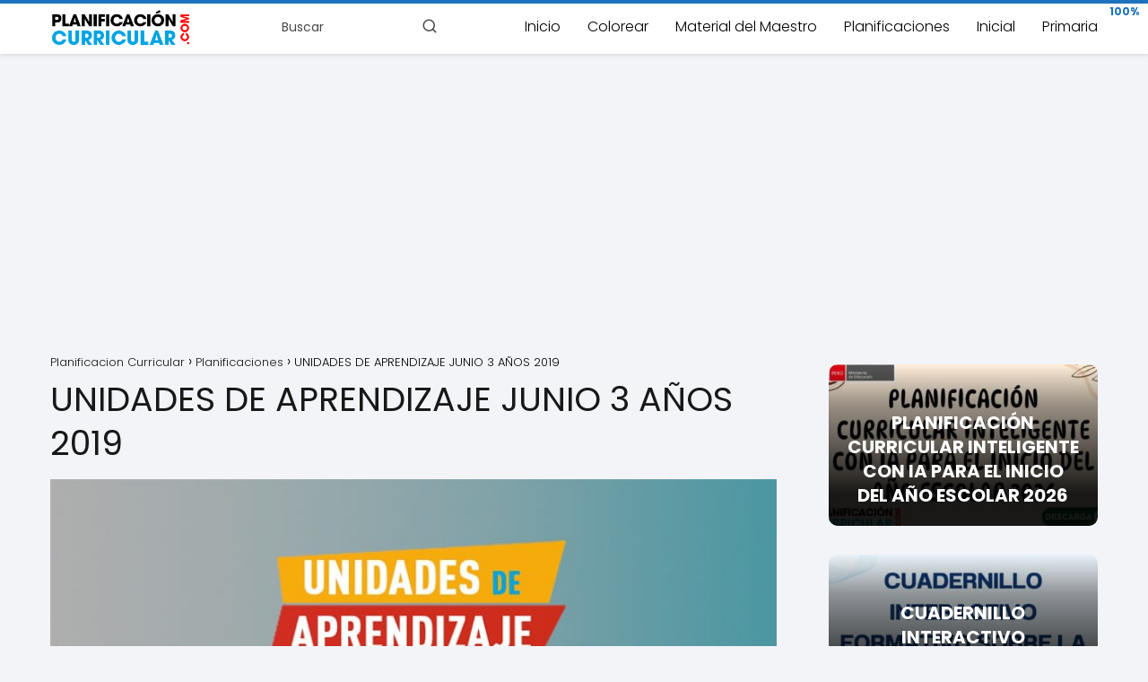

--- FILE ---
content_type: text/html; charset=UTF-8
request_url: https://planificacioncurricular.com/unidades-de-aprendizaje-junio-3-anos-2019/
body_size: 19349
content:
<!DOCTYPE html><html lang="es" > <head> <meta charset="UTF-8"><meta name="viewport" content="width=device-width, initial-scale=1.0, maximum-scale=2.0"><meta name='robots' content='index, follow, max-image-preview:large, max-snippet:-1, max-video-preview:-1'/>  <title>UNIDADES DE APRENDIZAJE JUNIO 3 AÑOS 2019 | Planificacion Curricular</title> <link rel="canonical" href="https://planificacioncurricular.com/unidades-de-aprendizaje-junio-3-anos-2019/"/> <meta property="og:locale" content="es_ES"/> <meta property="og:type" content="article"/> <meta property="og:title" content="UNIDADES DE APRENDIZAJE JUNIO 3 AÑOS 2019"/> <meta property="og:description" content="MODELO Y EJEMPLOS DE UNIDAD DE APRENDIZAJE DEL MES DE JUNIO 3&hellip;"/> <meta property="og:url" content="https://planificacioncurricular.com/unidades-de-aprendizaje-junio-3-anos-2019/"/> <meta property="og:site_name" content="Planificacion Curricular"/> <meta property="article:publisher" content="https://www.facebook.com/Planificacion-Curricular-931652270311596/"/> <meta property="article:published_time" content="2019-05-29T01:22:04+00:00"/> <meta property="og:image" content="https://planificacioncurricular.com/wp-content/uploads/UNIDAD-DE-APRENDIZAJE-DEL-MES-DE-JUNIO-3-ANOS.jpg"/> <meta property="og:image:width" content="800"/> <meta property="og:image:height" content="421"/> <meta property="og:image:type" content="image/jpeg"/> <meta name="author" content="Planificacion Curricular"/> <meta name="twitter:card" content="summary_large_image"/> <meta name="twitter:label1" content="Escrito por"/> <meta name="twitter:data1" content="Planificacion Curricular"/> <meta name="twitter:label2" content="Tiempo de lectura"/> <meta name="twitter:data2" content="1 minuto"/> <script type="application/ld+json" class="yoast-schema-graph">{"@context":"https://schema.org","@graph":[{"@type":"Article","@id":"https://planificacioncurricular.com/unidades-de-aprendizaje-junio-3-anos-2019/#article","isPartOf":{"@id":"https://planificacioncurricular.com/unidades-de-aprendizaje-junio-3-anos-2019/"},"author":{"name":"Planificacion Curricular","@id":"https://planificacioncurricular.com/#/schema/person/077ff0a55d10393dce982ba09aef11ff"},"headline":"UNIDADES DE APRENDIZAJE JUNIO 3 AÑOS 2019","datePublished":"2019-05-29T01:22:04+00:00","mainEntityOfPage":{"@id":"https://planificacioncurricular.com/unidades-de-aprendizaje-junio-3-anos-2019/"},"wordCount":120,"commentCount":0,"publisher":{"@id":"https://planificacioncurricular.com/#organization"},"image":{"@id":"https://planificacioncurricular.com/unidades-de-aprendizaje-junio-3-anos-2019/#primaryimage"},"thumbnailUrl":"https://planificacioncurricular.com/wp-content/uploads/UNIDAD-DE-APRENDIZAJE-DEL-MES-DE-JUNIO-3-ANOS.jpg","keywords":["Junio","Unidades de Aprendizaje","Unidades Didacticas","Unidades Matematica"],"articleSection":["Planificaciones"],"inLanguage":"es","potentialAction":[{"@type":"CommentAction","name":"Comment","target":["https://planificacioncurricular.com/unidades-de-aprendizaje-junio-3-anos-2019/#respond"]}]},{"@type":"WebPage","@id":"https://planificacioncurricular.com/unidades-de-aprendizaje-junio-3-anos-2019/","url":"https://planificacioncurricular.com/unidades-de-aprendizaje-junio-3-anos-2019/","name":"UNIDADES DE APRENDIZAJE JUNIO 3 AÑOS 2019 | Planificacion Curricular","isPartOf":{"@id":"https://planificacioncurricular.com/#website"},"primaryImageOfPage":{"@id":"https://planificacioncurricular.com/unidades-de-aprendizaje-junio-3-anos-2019/#primaryimage"},"image":{"@id":"https://planificacioncurricular.com/unidades-de-aprendizaje-junio-3-anos-2019/#primaryimage"},"thumbnailUrl":"https://planificacioncurricular.com/wp-content/uploads/UNIDAD-DE-APRENDIZAJE-DEL-MES-DE-JUNIO-3-ANOS.jpg","datePublished":"2019-05-29T01:22:04+00:00","inLanguage":"es","potentialAction":[{"@type":"ReadAction","target":["https://planificacioncurricular.com/unidades-de-aprendizaje-junio-3-anos-2019/"]}]},{"@type":"ImageObject","inLanguage":"es","@id":"https://planificacioncurricular.com/unidades-de-aprendizaje-junio-3-anos-2019/#primaryimage","url":"https://planificacioncurricular.com/wp-content/uploads/UNIDAD-DE-APRENDIZAJE-DEL-MES-DE-JUNIO-3-ANOS.jpg","contentUrl":"https://planificacioncurricular.com/wp-content/uploads/UNIDAD-DE-APRENDIZAJE-DEL-MES-DE-JUNIO-3-ANOS.jpg","width":800,"height":421},{"@type":"WebSite","@id":"https://planificacioncurricular.com/#website","url":"https://planificacioncurricular.com/","name":"Planificacion Curricular","description":"Recursos educativos maestros, docentes, alumnos, padres","publisher":{"@id":"https://planificacioncurricular.com/#organization"},"potentialAction":[{"@type":"SearchAction","target":{"@type":"EntryPoint","urlTemplate":"https://planificacioncurricular.com/?s={search_term_string}"},"query-input":{"@type":"PropertyValueSpecification","valueRequired":true,"valueName":"search_term_string"}}],"inLanguage":"es"},{"@type":"Organization","@id":"https://planificacioncurricular.com/#organization","name":"PlanificacionCurricular","url":"https://planificacioncurricular.com/","logo":{"@type":"ImageObject","inLanguage":"es","@id":"https://planificacioncurricular.com/#/schema/logo/image/","url":"https://planificacioncurricular.com/wp-content/uploads/2016/08/logo-header.png","contentUrl":"https://planificacioncurricular.com/wp-content/uploads/2016/08/logo-header.png","width":272,"height":90,"caption":"PlanificacionCurricular"},"image":{"@id":"https://planificacioncurricular.com/#/schema/logo/image/"},"sameAs":["https://www.facebook.com/Planificacion-Curricular-931652270311596/"]},{"@type":"Person","@id":"https://planificacioncurricular.com/#/schema/person/077ff0a55d10393dce982ba09aef11ff","name":"Planificacion Curricular","image":{"@type":"ImageObject","inLanguage":"es","@id":"https://planificacioncurricular.com/#/schema/person/image/","url":"https://secure.gravatar.com/avatar/5a163b179501ee7542910a0416911568b13761da3df8adfa68d32ddc1ed54722?s=96&d=identicon&r=g","contentUrl":"https://secure.gravatar.com/avatar/5a163b179501ee7542910a0416911568b13761da3df8adfa68d32ddc1ed54722?s=96&d=identicon&r=g","caption":"Planificacion Curricular"},"description":"Compartimos material para el maestro"}]}</script> <link rel='dns-prefetch' href='//platform-api.sharethis.com'/><link rel="alternate" type="application/rss+xml" title="Planificacion Curricular &raquo; Feed" href="https://planificacioncurricular.com/feed/"/><link rel="alternate" type="application/rss+xml" title="Planificacion Curricular &raquo; Feed de los comentarios" href="https://planificacioncurricular.com/comments/feed/"/><link rel="alternate" type="application/rss+xml" title="Planificacion Curricular &raquo; Comentario UNIDADES DE APRENDIZAJE JUNIO 3 AÑOS 2019 del feed" href="https://planificacioncurricular.com/unidades-de-aprendizaje-junio-3-anos-2019/feed/"/><link rel="alternate" title="oEmbed (JSON)" type="application/json+oembed" href="https://planificacioncurricular.com/wp-json/oembed/1.0/embed?url=https%3A%2F%2Fplanificacioncurricular.com%2Funidades-de-aprendizaje-junio-3-anos-2019%2F"/><link rel="alternate" title="oEmbed (XML)" type="text/xml+oembed" href="https://planificacioncurricular.com/wp-json/oembed/1.0/embed?url=https%3A%2F%2Fplanificacioncurricular.com%2Funidades-de-aprendizaje-junio-3-anos-2019%2F&#038;format=xml"/><style id='wp-img-auto-sizes-contain-inline-css' type='text/css'>img:is([sizes=auto i],[sizes^="auto," i]){contain-intrinsic-size:3000px 1500px}/*# sourceURL=wp-img-auto-sizes-contain-inline-css */</style><link rel='stylesheet' id='wp-block-library-css' href='https://planificacioncurricular.com/wp-includes/css/dist/block-library/style.min.css?ver=cafeb27187f4f62ea5bbfabd14b594c0' type='text/css' media='all'/><style id='global-styles-inline-css' type='text/css'>
:root{--wp--preset--aspect-ratio--square: 1;--wp--preset--aspect-ratio--4-3: 4/3;--wp--preset--aspect-ratio--3-4: 3/4;--wp--preset--aspect-ratio--3-2: 3/2;--wp--preset--aspect-ratio--2-3: 2/3;--wp--preset--aspect-ratio--16-9: 16/9;--wp--preset--aspect-ratio--9-16: 9/16;--wp--preset--color--black: #000000;--wp--preset--color--cyan-bluish-gray: #abb8c3;--wp--preset--color--white: #ffffff;--wp--preset--color--pale-pink: #f78da7;--wp--preset--color--vivid-red: #cf2e2e;--wp--preset--color--luminous-vivid-orange: #ff6900;--wp--preset--color--luminous-vivid-amber: #fcb900;--wp--preset--color--light-green-cyan: #7bdcb5;--wp--preset--color--vivid-green-cyan: #00d084;--wp--preset--color--pale-cyan-blue: #8ed1fc;--wp--preset--color--vivid-cyan-blue: #0693e3;--wp--preset--color--vivid-purple: #9b51e0;--wp--preset--gradient--vivid-cyan-blue-to-vivid-purple: linear-gradient(135deg,rgb(6,147,227) 0%,rgb(155,81,224) 100%);--wp--preset--gradient--light-green-cyan-to-vivid-green-cyan: linear-gradient(135deg,rgb(122,220,180) 0%,rgb(0,208,130) 100%);--wp--preset--gradient--luminous-vivid-amber-to-luminous-vivid-orange: linear-gradient(135deg,rgb(252,185,0) 0%,rgb(255,105,0) 100%);--wp--preset--gradient--luminous-vivid-orange-to-vivid-red: linear-gradient(135deg,rgb(255,105,0) 0%,rgb(207,46,46) 100%);--wp--preset--gradient--very-light-gray-to-cyan-bluish-gray: linear-gradient(135deg,rgb(238,238,238) 0%,rgb(169,184,195) 100%);--wp--preset--gradient--cool-to-warm-spectrum: linear-gradient(135deg,rgb(74,234,220) 0%,rgb(151,120,209) 20%,rgb(207,42,186) 40%,rgb(238,44,130) 60%,rgb(251,105,98) 80%,rgb(254,248,76) 100%);--wp--preset--gradient--blush-light-purple: linear-gradient(135deg,rgb(255,206,236) 0%,rgb(152,150,240) 100%);--wp--preset--gradient--blush-bordeaux: linear-gradient(135deg,rgb(254,205,165) 0%,rgb(254,45,45) 50%,rgb(107,0,62) 100%);--wp--preset--gradient--luminous-dusk: linear-gradient(135deg,rgb(255,203,112) 0%,rgb(199,81,192) 50%,rgb(65,88,208) 100%);--wp--preset--gradient--pale-ocean: linear-gradient(135deg,rgb(255,245,203) 0%,rgb(182,227,212) 50%,rgb(51,167,181) 100%);--wp--preset--gradient--electric-grass: linear-gradient(135deg,rgb(202,248,128) 0%,rgb(113,206,126) 100%);--wp--preset--gradient--midnight: linear-gradient(135deg,rgb(2,3,129) 0%,rgb(40,116,252) 100%);--wp--preset--font-size--small: 13px;--wp--preset--font-size--medium: 20px;--wp--preset--font-size--large: 36px;--wp--preset--font-size--x-large: 42px;--wp--preset--spacing--20: 0.44rem;--wp--preset--spacing--30: 0.67rem;--wp--preset--spacing--40: 1rem;--wp--preset--spacing--50: 1.5rem;--wp--preset--spacing--60: 2.25rem;--wp--preset--spacing--70: 3.38rem;--wp--preset--spacing--80: 5.06rem;--wp--preset--shadow--natural: 6px 6px 9px rgba(0, 0, 0, 0.2);--wp--preset--shadow--deep: 12px 12px 50px rgba(0, 0, 0, 0.4);--wp--preset--shadow--sharp: 6px 6px 0px rgba(0, 0, 0, 0.2);--wp--preset--shadow--outlined: 6px 6px 0px -3px rgb(255, 255, 255), 6px 6px rgb(0, 0, 0);--wp--preset--shadow--crisp: 6px 6px 0px rgb(0, 0, 0);}:where(.is-layout-flex){gap: 0.5em;}:where(.is-layout-grid){gap: 0.5em;}body .is-layout-flex{display: flex;}.is-layout-flex{flex-wrap: wrap;align-items: center;}.is-layout-flex > :is(*, div){margin: 0;}body .is-layout-grid{display: grid;}.is-layout-grid > :is(*, div){margin: 0;}:where(.wp-block-columns.is-layout-flex){gap: 2em;}:where(.wp-block-columns.is-layout-grid){gap: 2em;}:where(.wp-block-post-template.is-layout-flex){gap: 1.25em;}:where(.wp-block-post-template.is-layout-grid){gap: 1.25em;}.has-black-color{color: var(--wp--preset--color--black) !important;}.has-cyan-bluish-gray-color{color: var(--wp--preset--color--cyan-bluish-gray) !important;}.has-white-color{color: var(--wp--preset--color--white) !important;}.has-pale-pink-color{color: var(--wp--preset--color--pale-pink) !important;}.has-vivid-red-color{color: var(--wp--preset--color--vivid-red) !important;}.has-luminous-vivid-orange-color{color: var(--wp--preset--color--luminous-vivid-orange) !important;}.has-luminous-vivid-amber-color{color: var(--wp--preset--color--luminous-vivid-amber) !important;}.has-light-green-cyan-color{color: var(--wp--preset--color--light-green-cyan) !important;}.has-vivid-green-cyan-color{color: var(--wp--preset--color--vivid-green-cyan) !important;}.has-pale-cyan-blue-color{color: var(--wp--preset--color--pale-cyan-blue) !important;}.has-vivid-cyan-blue-color{color: var(--wp--preset--color--vivid-cyan-blue) !important;}.has-vivid-purple-color{color: var(--wp--preset--color--vivid-purple) !important;}.has-black-background-color{background-color: var(--wp--preset--color--black) !important;}.has-cyan-bluish-gray-background-color{background-color: var(--wp--preset--color--cyan-bluish-gray) !important;}.has-white-background-color{background-color: var(--wp--preset--color--white) !important;}.has-pale-pink-background-color{background-color: var(--wp--preset--color--pale-pink) !important;}.has-vivid-red-background-color{background-color: var(--wp--preset--color--vivid-red) !important;}.has-luminous-vivid-orange-background-color{background-color: var(--wp--preset--color--luminous-vivid-orange) !important;}.has-luminous-vivid-amber-background-color{background-color: var(--wp--preset--color--luminous-vivid-amber) !important;}.has-light-green-cyan-background-color{background-color: var(--wp--preset--color--light-green-cyan) !important;}.has-vivid-green-cyan-background-color{background-color: var(--wp--preset--color--vivid-green-cyan) !important;}.has-pale-cyan-blue-background-color{background-color: var(--wp--preset--color--pale-cyan-blue) !important;}.has-vivid-cyan-blue-background-color{background-color: var(--wp--preset--color--vivid-cyan-blue) !important;}.has-vivid-purple-background-color{background-color: var(--wp--preset--color--vivid-purple) !important;}.has-black-border-color{border-color: var(--wp--preset--color--black) !important;}.has-cyan-bluish-gray-border-color{border-color: var(--wp--preset--color--cyan-bluish-gray) !important;}.has-white-border-color{border-color: var(--wp--preset--color--white) !important;}.has-pale-pink-border-color{border-color: var(--wp--preset--color--pale-pink) !important;}.has-vivid-red-border-color{border-color: var(--wp--preset--color--vivid-red) !important;}.has-luminous-vivid-orange-border-color{border-color: var(--wp--preset--color--luminous-vivid-orange) !important;}.has-luminous-vivid-amber-border-color{border-color: var(--wp--preset--color--luminous-vivid-amber) !important;}.has-light-green-cyan-border-color{border-color: var(--wp--preset--color--light-green-cyan) !important;}.has-vivid-green-cyan-border-color{border-color: var(--wp--preset--color--vivid-green-cyan) !important;}.has-pale-cyan-blue-border-color{border-color: var(--wp--preset--color--pale-cyan-blue) !important;}.has-vivid-cyan-blue-border-color{border-color: var(--wp--preset--color--vivid-cyan-blue) !important;}.has-vivid-purple-border-color{border-color: var(--wp--preset--color--vivid-purple) !important;}.has-vivid-cyan-blue-to-vivid-purple-gradient-background{background: var(--wp--preset--gradient--vivid-cyan-blue-to-vivid-purple) !important;}.has-light-green-cyan-to-vivid-green-cyan-gradient-background{background: var(--wp--preset--gradient--light-green-cyan-to-vivid-green-cyan) !important;}.has-luminous-vivid-amber-to-luminous-vivid-orange-gradient-background{background: var(--wp--preset--gradient--luminous-vivid-amber-to-luminous-vivid-orange) !important;}.has-luminous-vivid-orange-to-vivid-red-gradient-background{background: var(--wp--preset--gradient--luminous-vivid-orange-to-vivid-red) !important;}.has-very-light-gray-to-cyan-bluish-gray-gradient-background{background: var(--wp--preset--gradient--very-light-gray-to-cyan-bluish-gray) !important;}.has-cool-to-warm-spectrum-gradient-background{background: var(--wp--preset--gradient--cool-to-warm-spectrum) !important;}.has-blush-light-purple-gradient-background{background: var(--wp--preset--gradient--blush-light-purple) !important;}.has-blush-bordeaux-gradient-background{background: var(--wp--preset--gradient--blush-bordeaux) !important;}.has-luminous-dusk-gradient-background{background: var(--wp--preset--gradient--luminous-dusk) !important;}.has-pale-ocean-gradient-background{background: var(--wp--preset--gradient--pale-ocean) !important;}.has-electric-grass-gradient-background{background: var(--wp--preset--gradient--electric-grass) !important;}.has-midnight-gradient-background{background: var(--wp--preset--gradient--midnight) !important;}.has-small-font-size{font-size: var(--wp--preset--font-size--small) !important;}.has-medium-font-size{font-size: var(--wp--preset--font-size--medium) !important;}.has-large-font-size{font-size: var(--wp--preset--font-size--large) !important;}.has-x-large-font-size{font-size: var(--wp--preset--font-size--x-large) !important;}
/*# sourceURL=global-styles-inline-css */
</style>
<style id='classic-theme-styles-inline-css' type='text/css'>/*! This file is auto-generated */.wp-block-button__link{color:#fff;background-color:#32373c;border-radius:9999px;box-shadow:none;text-decoration:none;padding:calc(.667em + 2px) calc(1.333em + 2px);font-size:1.125em}.wp-block-file__button{background:#32373c;color:#fff;text-decoration:none}/*# sourceURL=/wp-includes/css/classic-themes.min.css */</style><link rel='stylesheet' id='share-this-share-buttons-sticky-css' href='https://planificacioncurricular.com/wp-content/plugins/sharethis-share-buttons/css/mu-style.css?ver=1756512856' type='text/css' media='all'/><link rel='stylesheet' id='asap-style-css' href='https://planificacioncurricular.com/wp-content/themes/asap/assets/css/main.min.css?ver=04280925' type='text/css' media='all'/><style id='asap-style-inline-css' type='text/css'>body {font-family: 'Poppins', sans-serif !important;background: #F3F4F8;font-weight: 300 !important;}h1,h2,h3,h4,h5,h6 {font-family: 'Poppins', sans-serif !important;font-weight: 400;line-height: 1.3;}h1 {color:#181818}h2,h5,h6{color:#181818}h3{color:#181818}h4{color:#181818}.home-categories .article-loop:hover h3,.home-categories .article-loop:hover p {color:#181818 !important;}.grid-container .grid-item h2 {font-family: 'Poppins', sans-serif !important;font-weight: 700;font-size: 25px !important;line-height: 1.3;}.design-3 .grid-container .grid-item h2,.design-3 .grid-container .grid-item h2 {font-size: 25px !important;}.home-categories h2 {font-family: 'Poppins', sans-serif !important;font-weight: 700;font-size: calc(25px - 4px) !important;line-height: 1.3;}.home-categories .featured-post h3 {font-family: 'Poppins', sans-serif !important;font-weight: 700 !important;font-size: 25px !important;line-height: 1.3;}.home-categories .article-loop h3,.home-categories .regular-post h3 {font-family: 'Poppins', sans-serif !important;font-weight: 300 !important;}.home-categories .regular-post h3 {font-size: calc(18px - 1px) !important;}.home-categories .article-loop h3,.design-3 .home-categories .regular-post h3 {font-size: 18px !important;}.article-loop p,.article-loop h2,.article-loop h3,.article-loop h4,.article-loop span.entry-title, .related-posts p,.last-post-sidebar p,.woocommerce-loop-product__title {font-family: 'Poppins', sans-serif !important;font-size: 20px !important;font-weight: 700 !important;}.article-loop-featured p,.article-loop-featured h2,.article-loop-featured h3 {font-family: 'Poppins', sans-serif !important;font-size: 20px !important;font-weight: bold !important;}.article-loop .show-extract p,.article-loop .show-extract span {font-family: 'Poppins', sans-serif !important;font-weight: 300 !important;}.home-categories .content-area .show-extract p {font-size: calc(18px - 2px) !important;}a {color: #0183e4;}.the-content .post-index span,.des-category .post-index span {font-size:18px;}.the-content .post-index li,.the-content .post-index a,.des-category .post-index li,.des-category .post-index a,.comment-respond > p > span > a,.asap-pros-cons-title span,.asap-pros-cons ul li span,.woocommerce #reviews #comments ol.commentlist li .comment-text p,.woocommerce #review_form #respond p,.woocommerce .comment-reply-title,.woocommerce form .form-row label, .woocommerce-page form .form-row label {font-size: calc(18px - 2px);}.content-tags a,.tagcloud a {border:1px solid #0183e4;}.content-tags a:hover,.tagcloud a:hover {color: #0183e499;}p,.the-content ul li,.the-content ol li,.content-wc ul li.content-wc ol li {color: #000000;font-size: 18px;line-height: 1.6;}.comment-author cite,.primary-sidebar ul li a,.woocommerce ul.products li.product .price,span.asap-author,.content-cluster .show-extract span,.home-categories h2 a {color: #000000;}.comment-body p,#commentform input,#commentform textarea{font-size: calc(18px - 2px);}.social-title,.primary-sidebar ul li a {font-size: calc(18px - 3px);}.breadcrumb a,.breadcrumb span,.woocommerce .woocommerce-breadcrumb {font-size: calc(18px - 5px);}.content-footer p,.content-footer li,.content-footer .widget-bottom-area,.search-header input:not([type=submit]):not([type=radio]):not([type=checkbox]):not([type=file]) {font-size: calc(18px - 4px) !important;}.search-header input:not([type=submit]):not([type=radio]):not([type=checkbox]):not([type=file]) {border:1px solid #00000026 !important;}h1 {font-size: 38px;}.archive .content-loop h1 {font-size: calc(38px - 2px);}.asap-hero h1 {font-size: 32px;}h2 {font-size: 32px;}h3 {font-size: 28px;}h4 {font-size: 23px;}.site-header,#cookiesbox {background: #ffffff;}.site-header-wc a span.count-number {border:1px solid #000000;}.content-footer {background: #ffffff;}.comment-respond > p,.area-comentarios ol > p,.error404 .content-loop p + p,.search .content-loop .search-home + p {border-bottom:1px solid #2471a3}.home-categories h2:after,.toc-rapida__item.is-active::before {background: #2471a3}.pagination a,.nav-links a,.woocommerce #respond input#submit,.woocommerce a.button, .woocommerce button.button,.woocommerce input.button,.woocommerce #respond input#submit.alt,.woocommerce a.button.alt,.woocommerce button.button.alt,.woocommerce input.button.alt,.wpcf7-form input.wpcf7-submit,.woocommerce-pagination .page-numbers a,.woocommerce-pagination .page-numbers span {background: #2471a3;color: #FFFFFF !important;}.woocommerce div.product .woocommerce-tabs ul.tabs li.active {border-bottom: 2px solid #2471a3;}.pagination a:hover,.nav-links a:hover,.woocommerce-pagination .page-numbers a:hover,.woocommerce-pagination .page-numbers span:hover {background: #2471a3B3;}.woocommerce-pagination .page-numbers .current {background: #F3F4F8;color: #000000 !important;}.article-loop a span.entry-title{color:#000000 !important;}.article-loop a:hover p,.article-loop a:hover h2,.article-loop a:hover h3,.article-loop a:hover span.entry-title,.home-categories-h2 h2 a:hover {color: #0183e4 !important;}.article-loop.custom-links a:hover span.entry-title,.asap-loop-horizontal .article-loop a:hover span.entry-title {color: #000000 !important;}#commentform input,#commentform textarea {border: 2px solid #2471a3;font-weight: 300 !important;}.content-loop,.content-loop-design {max-width: 1200px;}.site-header-content,.site-header-content-top {max-width: 1200px;}.content-footer {max-width: calc(1200px - 32px); }.content-footer-social {background: #ffffff1A;}.content-single {max-width: 1200px;}.content-page {max-width: 1200px;}.content-wc {max-width: 980px;}.reply a,.go-top {background: #2471a3;color: #FFFFFF;}.reply a {border: 2px solid #2471a3;}#commentform input[type=submit] {background: #2471a3;color: #FFFFFF;}.site-header a,header,header label,.site-name h1 {color: #000000;}.content-footer a,.content-footer p,.content-footer .widget-area,.content-footer .widget-content-footer-bottom {color: #FFFFFF;}header .line {background: #000000;}.site-logo img {max-width: 160px;width:100%;}.content-footer .logo-footer img {max-width: 160px;}.search-header {margin-left: 0px;}.primary-sidebar {width:300px;}p.sidebar-title {font-size:calc(18px + 1px);}.comment-respond > p,.area-comentarios ol > p,.asap-subtitle,.asap-subtitle p {font-size:calc(18px + 2px);}.popular-post-sidebar ol a {color:#000000;font-size:calc(18px - 2px);}.popular-post-sidebar ol li:before,.primary-sidebar div ul li:before {border-color: #2471a3;}.search-form input[type=submit] {background:#ffffff;}.search-form {border:2px solid #2471a3;}.sidebar-title:after {background:#2471a3;}.single-nav .nav-prev a:before, .single-nav .nav-next a:before {border-color:#2471a3;}.single-nav a {color:#000000;font-size:calc(18px - 3px);}.the-content .post-index {border-top:2px solid #2471a3;}.the-content .post-index #show-table {color:#0183e4;font-size: calc(18px - 3px);font-weight: 300;}.the-content .post-index .btn-show {font-size: calc(18px - 3px) !important;}.search-header form {width:200px;}.site-header .site-header-wc svg {stroke:#000000;}.item-featured {color:#FFFFFF;background:#e88330;}.item-new {color:#FFFFFF;background:#e83030;}.asap-style1.asap-popular ol li:before {border:1px solid #000000;}.asap-style2.asap-popular ol li:before {border:2px solid #2471a3;}.category-filters a.checked .checkbox {background-color: #2471a3; border-color: #2471a3;background-image: url('data:image/svg+xml;charset=UTF-8,<svg viewBox="0 0 16 16" fill="%23FFFFFF" xmlns="http://www.w3.org/2000/svg"><path d="M5.5 11.793l-3.646-3.647.708-.707L5.5 10.379l6.646-6.647.708.707-7.354 7.354z"/></svg>');}.category-filters a:hover .checkbox {border-color: #2471a3;}.design-2 .content-area.latest-post-container,.design-3 .regular-posts {grid-template-columns: repeat(4, 1fr);}.checkbox .check-table svg {stroke:#2471a3;}.content-area .article-loop-featured:nth-child(4),.content-cluster .article-loop-featured:nth-child(4){margin-bottom:3rem;}.article-content,#commentform input, #commentform textarea,.reply a,.woocommerce #respond input#submit, .woocommerce #respond input#submit.alt,.woocommerce-address-fields__field-wrapper input,.woocommerce-EditAccountForm input,.wpcf7-form input,.wpcf7-form textarea,.wpcf7-form input.wpcf7-submit,.grid-container .grid-item,.design-1 .featured-post-img,.design-1 .regular-post-img,.design-1 .lastest-post-img,.design-2 .featured-post-img,.design-2 .regular-post-img,.design-2 .lastest-post-img,.design-2 .grid-item,.design-2 .grid-item .grid-image-container,.design-2 .regular-post,.home.design-2.asap-box-design .article-loop,.design-3 .featured-post-img,.design-3 .regular-post-img,.design-3 .lastest-post-img {border-radius: 10px !important;}.pagination a, .pagination span, .nav-links a {border-radius:50%;min-width:2.5rem;}.reply a {padding:6px 8px !important;}.asap-icon,.asap-icon-single {border-radius:50%;}.asap-icon{margin-right:1px;padding:.6rem !important;}.content-footer-social {border-top-left-radius:10px;border-top-right-radius:10px;}.item-featured,.item-new,.average-rating-loop {border-radius:2px;}.content-item-category > span {border-top-left-radius: 3px;border-top-right-radius: 3px;}.woocommerce span.onsale,.woocommerce a.button,.woocommerce button.button, .woocommerce input.button, .woocommerce a.button.alt, .woocommerce button.button.alt, .woocommerce input.button.alt,.product-gallery-summary .quantity input,#add_payment_method table.cart input,.woocommerce-cart table.cart input, .woocommerce-checkout table.cart input,.woocommerce div.product form.cart .variations select {border-radius:2rem !important;}.search-home input {border-radius:2rem !important;padding: 0.875rem 1.25rem !important;}.search-home button.s-btn {margin-right:1.25rem !important;}#cookiesbox p,#cookiesbox a {color: #000000;}#cookiesbox button {background: #000000;color:#ffffff;}@media (max-width: 1050px) and (min-width:481px) {.article-loop-featured .article-image-featured {border-radius: 10px !important;}}@media (min-width:1050px) { #autocomplete-results {border-radius:3px;}ul.sub-menu,ul.sub-menu li {border-radius:10px;}.search-header input {border-radius:2rem !important;padding: 0 3 0 .85rem !important;}.search-header button.s-btn {width:2.65rem !important;}.site-header .asap-icon svg { stroke: #000000 !important;}.article-loop-featured:first-child .article-image-featured {border-top-left-radius:10px !important;}.article-loop-featured:nth-child(1) .article-image-featured {border-bottom-left-radius:10px !important;}.article-loop-featured:nth-child(4) .article-image-featured {border-top-right-radius:10px !important;}.article-loop-featured:nth-child(4) .article-image-featured {border-bottom-right-radius:10px !important;}.primary-sidebar .article-image-featured {border-radius:10px !important;}}@media (min-width:1050px) {.content-footer {border-top-left-radius:10px;border-top-right-radius:10px;}}.article-content {height:196px;}.content-thin .content-cluster .article-content {height:160px !important;}.last-post-sidebar .article-content {height: 140px;margin-bottom: 8px}.related-posts .article-content {height: 120px;}.asap-box-design .related-posts .article-content {min-height:120px !important;}.asap-box-design .content-thin .content-cluster .article-content {heigth:160px !important;min-height:160px !important;}@media (max-width:1050px) { .last-post-sidebar .article-content,.related-posts .article-content {height: 150px !important}}@media (max-width: 480px) {.article-content {height: 180px}}@media (min-width:480px){.asap-box-design .article-content:not(.asap-box-design .last-post-sidebar .article-content) {min-height:196px;}.asap-loop-horizontal .content-thin .asap-columns-1 .content-cluster .article-image,.asap-loop-horizontal .content-thin .asap-columns-1 .content-cluster .article-content {height:100% !important;}.asap-loop-horizontal .asap-columns-1 .article-image:not(.asap-loop-horizontal .last-post-sidebar .asap-columns-1 .article-image), .asap-loop-horizontal .asap-columns-1 .article-content:not(.asap-loop-horizontal .last-post-sidebar .asap-columns-1 .article-content) {height:100% !important;}.asap-loop-horizontal .asap-columns-2 .article-image,.asap-loop-horizontal .asap-columns-2 .article-content,.asap-loop-horizontal .content-thin .asap-columns-2 .content-cluster .article-image,.asap-loop-horizontal .content-thin .asap-columns-2 .content-cluster .article-content {min-height:140px !important;height:100% !important;}.asap-loop-horizontal .asap-columns-3 .article-image,.asap-loop-horizontal .asap-columns-3 .article-content,.asap-loop-horizontal .content-thin .asap-columns-3 .content-cluster .article-image,.asap-loop-horizontal .content-thin .asap-columns-3 .content-cluster .article-content {min-height:120px !important;height:100% !important;}.asap-loop-horizontal .asap-columns-4 .article-image,.asap-loop-horizontal .asap-columns-4 .article-content,.asap-loop-horizontal .content-thin .asap-columns-4 .content-cluster .article-image,.asap-loop-horizontal .content-thin .asap-columns-4.content-cluster .article-content {min-height:100px !important;height:100% !important;}.asap-loop-horizontal .asap-columns-5 .article-image,.asap-loop-horizontal .asap-columns-5 .article-content,.asap-loop-horizontal .content-thin .asap-columns-5 .content-cluster .article-image,.asap-loop-horizontal .content-thin .asap-columns-5 .content-cluster .article-content {min-height:90px !important;height:100% !important;}}.article-loop .article-image,.article-loop a p,.article-loop img,.article-image-featured,input,textarea,a { transition:all .2s; }.article-loop:hover .article-image,.article-loop:hover img{transform:scale(1.05) }@media(max-width: 480px) {h1, .archive .content-loop h1 {font-size: calc(38px - 8px);}.asap-hero h1 {font-size: calc(32px - 8px);}h2 {font-size: calc(32px - 4px);}h3 {font-size: calc(28px - 4px);}.article-loop-featured .article-image-featured {border-radius: 10px !important;}}@media(min-width:1050px) {.content-thin {width: calc(95% - 300px);}#menu>ul {font-size: calc(18px - 2px);} #menu ul .menu-item-has-children:after {border: solid #000000;border-width: 0 2px 2px 0;}}@media(max-width:1050px) {#menu ul li .sub-menu li a:hover { color:#0183e4 !important;}#menu ul>li ul>li>a{font-size: calc(18px - 2px);}} .asap-box-design .last-post-sidebar .article-content { min-height:140px;}.asap-box-design .last-post-sidebar .article-loop {margin-bottom:.85rem !important;} .asap-box-design .last-post-sidebar article:last-child { margin-bottom:2rem !important;}.the-content ul:not(#index-table) li::marker {color: #2471a3;}.the-content ol:not(.post-index ol) > li::before {content: counter(li);counter-increment: li;left: -1.5em;top: 65%;color:#FFFFFF;background: #2471a3;height: 1.4em;min-width: 1.22em;padding: 1px 1px 1px 2px;border-radius: 6px;border: 1px solid #2471a3;line-height: 1.5em;font-size: 22px;text-align: center;font-weight: normal;float: left !important;margin-right: 14px;margin-top: 8px;}.the-content ol:not(.post-index ol) {counter-reset: li;list-style: none;padding: 0;margin-bottom: 2rem;text-shadow: 0 1px 0 rgb(255 255 255 / 50%);}.the-content ol:not(.post-index ol) > li {position: relative;display: block;padding: 0.5rem 0 0;margin: 0.5rem 0 1rem !important;border-radius: 10px;text-decoration: none;margin-left: 2px;}.asap-date-loop {font-size: calc(18px - 5px) !important;text-align:center;}.content-cluster .article-loop p,.content-cluster .article-loop h2,.content-cluster .article-loop h3,.content-cluster .article-loop h4,.content-cluster .article-loop span.entry-title {text-align: left !important;margin-bottom:8px !important;padding:0 10px 0 0 !important;}.content-cluster .article-loop .show-extract p {font-size: calc(18px - 2px) !important;}@media (min-width:800px) {.content-cluster .article-loop {margin-bottom:1rem !important;}}.the-content h2:before,.the-content h2 span:before {margin-top: -70px;height: 70px; }.content-footer .widget-area {padding-right:2rem;}footer {background: #ffffff;}.content-footer {padding:20px;}.content-footer p.widget-title {margin-bottom:10px;}.content-footer .logo-footer {width:100%;align-items:flex-start;}.content-footer-social {width: 100%;}.content-single,content-page {margin-bottom:2rem;}.content-footer-social > div {max-width: calc(1200px - 32px);margin:0 auto;}.content-footer .widget-bottom-area {margin-top:1.25rem;}.content-footer .widget-bottom-title {display: none;}@media (min-width:1050px) {.content-footer {padding:30px 0;}.content-footer .logo-footer {margin:0 1rem 0 0 !important;padding-right:2rem !important;}}@media (max-width:1050px) {.content-footer .logo-footer {margin:0 0 1rem 0 !important;}.content-footer .widget-area {margin-top:2rem !important;}} .asap-box-design .the-content .post-index { background:#F3F4F8 !important;}.asap-box-design .asap-user-comment-text {background:#F3F4F8;}.asap-box-design .asap-user-comment-text:before {border-bottom: 8px solid #F3F4F8;}@media(max-width:1050px){.content-cluster {padding: 0.5rem 0 0 !important;}}.asap-box-design .asap-show-desc .asap-box-container {flex-direction:column;justify-content:flex-start !important;align-items: flex-start !important;padding:1.5rem;}.asap-box-design .asap-show-desc .asap-box-container .show-extract span {margin-top:6px;margin-bottom:0 !important;}.asap-box-design .article-loop.asap-show-desc span.entry-title {text-align:left !important;padding:0 !important;margin-bottom: 8px !important;padding: 0 10px 0 0 !important;}.asap-box-design .asap-content-box .the-content {padding-top: 0 !important;}.asap-box-design .asap-content-box .post-thumbnail {margin-bottom: 1.5rem !important;}@media (max-width: 480px) {.content-area{margin-left: -0.75rem;margin-right: -0.75rem;}.content-area .article-loop-featured {margin-left: .75rem;margin-right: .75rem;}.related-posts {padding: 1.5rem .75rem !important;}.article-loop.asap-columns-2,.article-loop.asap-columns-3,.article-loop.asap-columns-4,.article-loop.asap-columns-5 {flex-basis: 50%;max-width: 50%;padding: 0 0.75rem 0.75rem 0.75rem !important;}.related-posts .article-loop {padding: 0 0.75rem 0.75rem 0.75rem !important;}.article-content,.article-image,.content-thin .content-cluster .article-content,.content-thin .content-cluster .article-image {height: 106px !important;}.related-posts .article-content,.related-posts .article-image {height: 106px !important;}.article-loop p,.article-loop h2,.article-loop h3,.article-loop h4,.article-loop span.entry-title,.related-posts p {font-size: calc(20px - 1px) !important;line-height:1.3 !important;}}.search-header input {background:#FFFFFF !important;}.search-header button.s-btn,.search-header input::placeholder {color: #484848 !important;opacity:1 !important;}.search-header button.s-btn:hover {opacity:.7 !important;}.search-header input:not([type=submit]):not([type=radio]):not([type=checkbox]):not([type=file]) {border-color: #FFFFFF !important;}@media(min-width:768px) {.design-1 .grid-container .grid-item.item-2 h2,.design-1 .grid-container .grid-item.item-4 h2 {font-size: calc(25px - 8px) !important;}}@media (max-width: 768px) {.woocommerce ul.products[class*="columns-"] li.product,.woocommerce-page ul.products[class*="columns-"] li.product {width: 50% !important;}}.asap-megamenu-overlay.asap-megamenu-dropdown .asap-megamenu-container {width: 100%;padding: 0;}@media (min-width: 1050px) {.asap-megamenu-overlay.asap-megamenu-dropdown .asap-megamenu-container {max-width: calc(1200px - 2rem) !important;width: calc(1200px - 2rem) !important;margin: 0 auto !important;}}.asap-megamenu-overlay.asap-megamenu-dropdown .asap-megamenu-header,.asap-megamenu-overlay.asap-megamenu-dropdown .asap-megamenu-content {padding-left: 1rem;padding-right: 1rem;}/*# sourceURL=asap-style-inline-css */</style><script type="text/javascript" src="//platform-api.sharethis.com/js/sharethis.js?ver=2.3.6#property=64a8e0cdf57abe0019c4e212&amp;product=inline-buttons&amp;source=sharethis-share-buttons-wordpress" id="share-this-share-buttons-mu-js"></script><script type="text/javascript" src="https://planificacioncurricular.com/wp-includes/js/jquery/jquery.min.js?ver=3.7.1" id="jquery-core-js"></script><script type="text/javascript" src="https://planificacioncurricular.com/wp-includes/js/jquery/jquery-migrate.min.js?ver=3.4.1" id="jquery-migrate-js"></script><meta name="theme-color" content="#ffffff"><link rel="preload" as="image" href="https://planificacioncurricular.com/wp-content/uploads/UNIDAD-DE-APRENDIZAJE-DEL-MES-DE-JUNIO-3-ANOS.jpg" imagesrcset="https://planificacioncurricular.com/wp-content/uploads/UNIDAD-DE-APRENDIZAJE-DEL-MES-DE-JUNIO-3-ANOS.jpg 800w, https://planificacioncurricular.com/wp-content/uploads/UNIDAD-DE-APRENDIZAJE-DEL-MES-DE-JUNIO-3-ANOS-768x404.jpg 768w, https://planificacioncurricular.com/wp-content/uploads/UNIDAD-DE-APRENDIZAJE-DEL-MES-DE-JUNIO-3-ANOS-450x236.jpg 450w" imagesizes="(max-width: 800px) 100vw, 800px"/><style>@font-face { font-family: "Poppins"; font-style: normal; font-weight: 300; src: local(""), url("https://planificacioncurricular.com/wp-content/themes/asap/assets/fonts/poppins-300.woff2") format("woff2"), url("https://planificacioncurricular.com/wp-content/themes/asap/assets/fonts/poppins-300.woff") format("woff"); font-display: swap; } @font-face { font-family: "Poppins"; font-style: normal; font-weight: 700; src: local(""), url("https://planificacioncurricular.com/wp-content/themes/asap/assets/fonts/poppins-700.woff2") format("woff2"), url("https://planificacioncurricular.com/wp-content/themes/asap/assets/fonts/poppins-700.woff") format("woff"); font-display: swap; } @font-face { font-family: "Poppins"; font-style: normal; font-weight: 400; src: local(""), url("https://planificacioncurricular.com/wp-content/themes/asap/assets/fonts/poppins-400.woff2") format("woff2"), url("https://planificacioncurricular.com/wp-content/themes/asap/assets/fonts/poppins-400.woff") format("woff"); font-display: swap; } </style>  <script type="application/ld+json"> {"@context":"http:\/\/schema.org","@type":"Organization","name":"Planificacion Curricular","alternateName":"Recursos educativos maestros, docentes, alumnos, padres","url":"https:\/\/planificacioncurricular.com","logo":"https:\/\/planificacioncurricular.com\/wp-content\/uploads\/2018\/01\/cropped-logo-header.png"} </script>  <script type="application/ld+json"> {"@context":"https:\/\/schema.org","@type":"Article","mainEntityOfPage":{"@type":"WebPage","@id":"https:\/\/planificacioncurricular.com\/unidades-de-aprendizaje-junio-3-anos-2019\/"},"headline":"UNIDADES DE APRENDIZAJE JUNIO 3 A\u00d1OS 2019","image":{"@type":"ImageObject","url":"https:\/\/planificacioncurricular.com\/wp-content\/uploads\/UNIDAD-DE-APRENDIZAJE-DEL-MES-DE-JUNIO-3-ANOS.jpg"},"author":{"@type":"Person","name":"Planificacion Curricular","sameAs":"https:\/\/planificacioncurricular.com\/author\/planificacion-curricular\/"},"publisher":{"@type":"Organization","name":"Planificacion Curricular","logo":{"@type":"ImageObject","url":"https:\/\/planificacioncurricular.com\/wp-content\/uploads\/2018\/01\/cropped-logo-header.png"}},"datePublished":"2019-05-29T01:22:04+00:00","dateModified":"2019-05-29T01:22:04+00:00"} </script>  <script type="application/ld+json"> {"@context":"https:\/\/schema.org","@type":"WebSite","url":"https:\/\/planificacioncurricular.com","potentialAction":{"@type":"SearchAction","target":{"@type":"EntryPoint","urlTemplate":"https:\/\/planificacioncurricular.com\/?s={s}"},"query-input":"required name=s"}} </script>  <style> #asap-reading-progress-bar{ position:fixed;left:0;top:0;width:0; height:4px;background:#1e73be; z-index:9999;transition:width .15s ease-out; } #asap-reading-progress-percent{ position:fixed;right:10px;top:4px; font-size:12px;font-weight:600;color:#1e73be;z-index:10000; } </style> <link rel="icon" href="https://planificacioncurricular.com/wp-content/uploads/2016/10/cropped-favicon-1-32x32.png" sizes="32x32"/><link rel="icon" href="https://planificacioncurricular.com/wp-content/uploads/2016/10/cropped-favicon-1-300x150.png" sizes="192x192"/><link rel="apple-touch-icon" href="https://planificacioncurricular.com/wp-content/uploads/2016/10/cropped-favicon-1-300x150.png"/><meta name="msapplication-TileImage" content="https://planificacioncurricular.com/wp-content/uploads/2016/10/cropped-favicon-1-300x150.png"/> <style type="text/css" id="wp-custom-css"> ul.breadcrumb { padding-left:0 !important;}.content-footer a,.content-footer p { color:#111 !important;}.content-footer a:hover { color:#111 !important; text-decoration:underline;}/*.article-image,.article-content {height: 280px !important;}.last-post-sidebar .article-content, .last-post-sidebar .article-image {height: 200px !important;}@Media (max-width: 768px) {.article-image,.article-content {height: 160px !important;}.last-post-sidebar .article-content, .last-post-sidebar .article-image {height: 180px !important;}}*/ </style> </head> <body data-rsssl=1 class="wp-singular single postid-1809 wp-theme-asap asap-box-design"> <div id="asap-reading-progress-bar"></div><span id="asap-reading-progress-percent">0%</span> <header class="site-header"> <div class="site-header-content"> <div class="site-logo"><a href="https://planificacioncurricular.com/" class="custom-logo-link" rel="home"><img width="272" height="66" src="https://planificacioncurricular.com/wp-content/uploads/2018/01/cropped-logo-header.png" class="custom-logo" alt="Planificacion Curricular" decoding="async"/></a></div> <div class="search-header"> <form action="https://planificacioncurricular.com/" method="get"> <input autocomplete="off" id="search-header" placeholder="Buscar" name="s" required> <button class="s-btn" type="submit" aria-label="Buscar"> <svg xmlns="http://www.w3.org/2000/svg" viewBox="0 0 24 24"> <circle cx="11" cy="11" r="8"></circle> <line x1="21" y1="21" x2="16.65" y2="16.65"></line> </svg> </button> </form> <div id="autocomplete-results"> <ul id="results-list"> </ul> <div id="view-all-results" style="display: none;"> <a href="#" id="view-all-link" class="view-all-button">Ver todos los resultados</a> </div> </div> </div> <div> <input type="checkbox" id="btn-menu"/> <label id="nav-icon" for="btn-menu"> <div class="circle nav-icon"> <span class="line top"></span> <span class="line middle"></span> <span class="line bottom"></span> </div> </label> <nav id="menu" itemscope="itemscope" itemtype="http://schema.org/SiteNavigationElement" role="navigation" > <div class="search-responsive"> <form action="https://planificacioncurricular.com/" method="get"> <input autocomplete="off" id="search-menu" placeholder="Buscar" name="s" required> <button class="s-btn" type="submit" aria-label="Buscar"> <svg xmlns="http://www.w3.org/2000/svg" viewBox="0 0 24 24"> <circle cx="11" cy="11" r="8"></circle> <line x1="21" y1="21" x2="16.65" y2="16.65"></line> </svg> </button> </form> </div> <ul id="menu-main-menu" class="header-menu"><li id="menu-item-1054" class="menu-item menu-item-type-custom menu-item-object-custom menu-item-home menu-item-1054"><a href="https://planificacioncurricular.com/" itemprop="url">Inicio</a></li><li id="menu-item-571" class="menu-item menu-item-type-custom menu-item-object-custom menu-item-571"><a href="https://planificacioncurricular.com/category/colorear/" itemprop="url">Colorear</a></li><li id="menu-item-572" class="menu-item menu-item-type-custom menu-item-object-custom menu-item-572"><a href="https://planificacioncurricular.com/category/maestros/" itemprop="url">Material del Maestro</a></li><li id="menu-item-573" class="menu-item menu-item-type-custom menu-item-object-custom menu-item-573"><a href="https://planificacioncurricular.com/category/planificaciones/" itemprop="url">Planificaciones</a></li><li id="menu-item-574" class="menu-item menu-item-type-custom menu-item-object-custom menu-item-574"><a href="#" itemprop="url">Inicial</a></li><li id="menu-item-575" class="menu-item menu-item-type-custom menu-item-object-custom menu-item-575"><a href="https://planificacioncurricular.com/category/primaria/" itemprop="url">Primaria</a></li></ul> </nav> </div> </div> </header><main class="content-single"> <div class="ads-asap ads-asap-top ads-asap-aligncenter "> <script async src="https://pagead2.googlesyndication.com/pagead/js/adsbygoogle.js?client=ca-pub-7972134968684966" crossorigin="anonymous"></script><ins class="adsbygoogle" style="display:block; text-align:center;" data-ad-layout="in-article" data-ad-format="fluid" data-ad-client="ca-pub-7972134968684966" data-ad-slot="3059553111"></ins><script> (adsbygoogle = window.adsbygoogle || []).push({});</script> </div> <article class="content-thin"> <div role="navigation" aria-label="Breadcrumbs" class="breadcrumb-trail breadcrumbs" itemprop="breadcrumb"><ul class="breadcrumb" itemscope itemtype="http://schema.org/BreadcrumbList"><meta name="numberOfItems" content="3"/><meta name="itemListOrder" content="Ascending"/><li itemprop="itemListElement" itemscope itemtype="http://schema.org/ListItem" class="trail-item trail-begin"><a href="https://planificacioncurricular.com/" rel="home" itemprop="item"><span itemprop="name">Planificacion Curricular</span></a><meta itemprop="position" content="1"/></li><li itemprop="itemListElement" itemscope itemtype="http://schema.org/ListItem" class="trail-item"><a href="https://planificacioncurricular.com/category/planificaciones/" itemprop="item"><span itemprop="name">Planificaciones</span></a><meta itemprop="position" content="2"/></li><li itemprop="itemListElement" itemscope itemtype="http://schema.org/ListItem" class="trail-item trail-end"><span itemprop="name">UNIDADES DE APRENDIZAJE JUNIO 3 AÑOS 2019</span><meta itemprop="position" content="3"/></li></ul></div> <h1>UNIDADES DE APRENDIZAJE JUNIO 3 AÑOS 2019</h1> <div class="asap-content-box"> <div class="post-thumbnail"><img width="800" height="421" src="https://planificacioncurricular.com/wp-content/uploads/UNIDAD-DE-APRENDIZAJE-DEL-MES-DE-JUNIO-3-ANOS.jpg" class="attachment-large size-large wp-post-image" alt="" decoding="async" fetchpriority="high" srcset="https://planificacioncurricular.com/wp-content/uploads/UNIDAD-DE-APRENDIZAJE-DEL-MES-DE-JUNIO-3-ANOS.jpg 800w, https://planificacioncurricular.com/wp-content/uploads/UNIDAD-DE-APRENDIZAJE-DEL-MES-DE-JUNIO-3-ANOS-768x404.jpg 768w, https://planificacioncurricular.com/wp-content/uploads/UNIDAD-DE-APRENDIZAJE-DEL-MES-DE-JUNIO-3-ANOS-450x236.jpg 450w" sizes="(max-width: 800px) 100vw, 800px"/></div> <div class="ads-asap ads-asap-aligncenter"> <script async src="https://pagead2.googlesyndication.com/pagead/js/adsbygoogle.js"></script><ins class="adsbygoogle" style="display:block" data-ad-client="ca-pub-7972134968684966" data-ad-slot="4361905136" data-ad-format="auto" data-full-width-responsive="true"></ins><script> (adsbygoogle = window.adsbygoogle || []).push({});</script><script defer src="https://static.cloudflareinsights.com/beacon.min.js/vcd15cbe7772f49c399c6a5babf22c1241717689176015" integrity="sha512-ZpsOmlRQV6y907TI0dKBHq9Md29nnaEIPlkf84rnaERnq6zvWvPUqr2ft8M1aS28oN72PdrCzSjY4U6VaAw1EQ==" data-cf-beacon='{"version":"2024.11.0","token":"ec48acd201334c45a5b63cda8a0a634f","r":1,"server_timing":{"name":{"cfCacheStatus":true,"cfEdge":true,"cfExtPri":true,"cfL4":true,"cfOrigin":true,"cfSpeedBrain":true},"location_startswith":null}}' crossorigin="anonymous"></script>
</body> </div> <div class="the-content"> <div style="margin-top: 0px; margin-bottom: 0px;" class="sharethis-inline-share-buttons" ></div><p>MODELO Y EJEMPLOS DE UNIDAD DE APRENDIZAJE DEL MES DE JUNIO 3 AÑOS ARCHIVO EN WORD</p><p>Para las maestras del nivel inicial les compartimos este fabuloso material para el maestros la cual es las unidades de aprendizaje y sesiones del mes de junio para maestras que enseñan a niños de 3 años la cual esta en formato word</p><div class="adsb30" style=" margin:12px; text-align:center"><script async src="https://pagead2.googlesyndication.com/pagead/js/adsbygoogle.js"></script><ins class="adsbygoogle" style="display:block" data-ad-client="ca-pub-7972134968684966" data-ad-slot="4384234811" data-ad-format="auto" data-full-width-responsive="true"></ins><script> (adsbygoogle = window.adsbygoogle || []).push({});</script></div><p>Para poder ingresar o descargar este material las cuales son unidades de aprendizaje para junio, podrá descargarlo aquí en este enlace mas abajo, trae también todo lo que necesitamos para este grado las SITUACIÓN SIGNIFICATIVA O CONTEXTO, títulos de la unidades y mucho mas.</p><div class="adsb30" style=" margin:12px; text-align:center"><script async src="https://pagead2.googlesyndication.com/pagead/js/adsbygoogle.js"></script><ins class="adsbygoogle" style="display:block" data-ad-client="ca-pub-7972134968684966" data-ad-slot="4361905136" data-ad-format="auto" data-full-width-responsive="true"></ins><script> (adsbygoogle = window.adsbygoogle || []).push({});</script></div><p style="text-align: center;">Descargar: <a href="https://planificacioncurricular.com/wp-content/uploads/3AæOS-JUNIO-2019-OK.doc">Unidades de aprendizaje 3 años Junio</a></p><div style="margin-top: 0px; margin-bottom: 0px;" class="sharethis-inline-share-buttons" ></div> <style> ins.adsbygoogle { background: transparent !important; } </style><div class="content-tags"><a href="https://planificacioncurricular.com/tag/junio/" rel="tag">Junio</a><a href="https://planificacioncurricular.com/tag/unidades-de-aprendizaje/" rel="tag">Unidades de Aprendizaje</a><a href="https://planificacioncurricular.com/tag/unidades-didacticas/" rel="tag">Unidades Didacticas</a><a href="https://planificacioncurricular.com/tag/unidades-matematica/" rel="tag">Unidades Matematica</a></div> </div> </div> <div class="author-box"> <div class="author-box-avatar"> <img loading="lazy" alt='' src='https://secure.gravatar.com/avatar/5a163b179501ee7542910a0416911568b13761da3df8adfa68d32ddc1ed54722?s=80&#038;d=identicon&#038;r=g' srcset='https://secure.gravatar.com/avatar/5a163b179501ee7542910a0416911568b13761da3df8adfa68d32ddc1ed54722?s=160&#038;d=identicon&#038;r=g 2x' class='avatar avatar-80 photo' height='80' width='80' decoding='async'/> </div> <div class="author-box-info"> <p class="author-box-name"> <a href="https://planificacioncurricular.com/author/planificacion-curricular/">Planificacion Curricular</a> </p> <p class="author-box-desc">Compartimos material para el maestro</p> </div> </div> <ul class="single-nav"> <li class="nav-prev"> <a href="https://planificacioncurricular.com/no-hay-mejor-apoyo-que-el-de-la-familia/" >No hay mejor apoyo que el de la familia</a> </li> <li class="nav-next"> <a href="https://planificacioncurricular.com/unidades-de-aprendizaje-junio-4-anos-2019/" > UNIDADES DE APRENDIZAJE JUNIO 4 AÑOS 2019 </a> </li> </ul> <div class="ads-asap ads-asap-aligncenter"> <script async src="https://pagead2.googlesyndication.com/pagead/js/adsbygoogle.js?client=ca-pub-7972134968684966" crossorigin="anonymous"></script><ins class="adsbygoogle" style="display:block; text-align:center;" data-ad-layout="in-article" data-ad-format="fluid" data-ad-client="ca-pub-7972134968684966" data-ad-slot="3059553111"></ins><script> (adsbygoogle = window.adsbygoogle || []).push({});</script> </div> <div class="related-posts"> <article class="article-loop asap-columns-3"> <a href="https://planificacioncurricular.com/unidades-de-aprendizaje-junio-4-anos-2019/" rel="bookmark"> <div class="article-content"> <div style="background-image: url('https://planificacioncurricular.com/wp-content/uploads/UNIDAD-DE-APRENDIZAJE-DEL-MES-DE-JUNIO-4-ANOS-450x236.jpg');" class="article-image"></div> </div> <div class="asap-box-container"> <p class="entry-title">UNIDADES DE APRENDIZAJE JUNIO 4 AÑOS 2019</p> </div> </a> </article><article class="article-loop asap-columns-3"> <a href="https://planificacioncurricular.com/fabuloso-examen-de-simulacro-nombramiento-docente-2019-minedu/" rel="bookmark"> <div class="article-content"> <div style="background-image: url('https://planificacioncurricular.com/wp-content/uploads/EXAMEN-DE-SIMULACRO-NOMBRAMIENTO-DOCENTE-2019-450x236.jpg');" class="article-image"></div> </div> <div class="asap-box-container"> <p class="entry-title">FABULOSO EXAMEN DE SIMULACRO NOMBRAMIENTO DOCENTE 2019 (MINEDU)</p> </div> </a> </article><article class="article-loop asap-columns-3"> <a href="https://planificacioncurricular.com/unidades-de-aprendizaje-junio-5-anos-actualizado/" rel="bookmark"> <div class="article-content"> <div style="background-image: url('https://planificacioncurricular.com/wp-content/uploads/UNIDADES-DE-APRENDIZAJE-INICIAL-5-AÑOS-450x236.jpg');" class="article-image"></div> </div> <div class="asap-box-container"> <p class="entry-title">UNIDADES DE APRENDIZAJE PARA INICIAL 5 AÑOS "ARCHIVO EN WORD PARA EDITAR"</p> </div> </a> </article><article class="article-loop asap-columns-3"> <a href="https://planificacioncurricular.com/registro-auxiliar-y-oficial-para-ebr-secundaria/" rel="bookmark"> <div class="article-content"> <div style="background-image: url('https://planificacioncurricular.com/wp-content/uploads/registro-auxiliar-y-oficial-apara-ebr-secundaria-450x236.jpg');" class="article-image"></div> </div> <div class="asap-box-container"> <p class="entry-title">REGISTRO DE EVALUACIÓN AUXILIAR Y OFICIAL PARA EBR SECUNDARIA 2021 (EDITABLE)</p> </div> </a> </article><article class="article-loop asap-columns-3"> <a href="https://planificacioncurricular.com/fabulosos-registros-de-notas-inicial-primaria-secundara-minedu-editable/" rel="bookmark"> <div class="article-content"> <div style="background-image: url('https://planificacioncurricular.com/wp-content/uploads/regitros-de-notas-inicial-primaria-secundaria-2021-editable-450x236.jpg');" class="article-image"></div> </div> <div class="asap-box-container"> <p class="entry-title">FABULOSOS REGISTROS DE NOTAS INICIAL-PRIMARIA-SECUNDARIA MINEDU 2021 - Editable</p> </div> </a> </article><article class="article-loop asap-columns-3"> <a href="https://planificacioncurricular.com/fabuloso-registro-auxiliar-de-evaluacion-2020-minedu/" rel="bookmark"> <div class="article-content"> <div style="background-image: url('https://planificacioncurricular.com/wp-content/uploads/Registro-auxiliar-de-evaluacion-2020-450x236.jpg');" class="article-image"></div> </div> <div class="asap-box-container"> <p class="entry-title">FABULOSO REGISTRO AUXILIAR DE EVALUACIÓN 2020 MINEDU</p> </div> </a> </article> </div> <div id="comentarios" class="area-comentarios"> <div id="respond" class="comment-respond"> <p>Deja una respuesta <small><a rel="nofollow" id="cancel-comment-reply-link" href="/unidades-de-aprendizaje-junio-3-anos-2019/#respond" style="display:none;">Cancelar la respuesta</a></small></p><form action="https://planificacioncurricular.com/wp-comments-post.php" method="post" id="commentform" class="comment-form"><p class="comment-notes"><span id="email-notes">Tu dirección de correo electrónico no será publicada.</span> <span class="required-field-message">Los campos obligatorios están marcados con <span class="required">*</span></span></p><input placeholder="Nombre *" id="author" name="author" type="text" size="30" required /><div class="fields-wrap"><input placeholder="Correo electrónico *" id="email" name="email" type="text" size="30" required /><p class="comment-form-cookies-consent"><input id="wp-comment-cookies-consent" name="wp-comment-cookies-consent" type="checkbox" value="yes"/> <label for="wp-comment-cookies-consent">Guarda mi nombre, correo electrónico y web en este navegador para la próxima vez que comente.</label></p> <script> document.addEventListener("DOMContentLoaded", function() { const ratings = document.querySelectorAll(".rating input"); const legend = document.getElementById("rating-legend"); const legendTexts = ["No es \u00fatil","M\u00e1s o menos","Normal","\u00datil","Muy \u00fatil"]; const ratingText = "Tu puntuación"; // Configurar la leyenda inicial const defaultRating = document.querySelector(".rating input:checked"); if (defaultRating) { legend.innerHTML = ratingText + ": <strong>" + legendTexts[defaultRating.value - 1] + "</strong>"; } else { legend.innerHTML = ratingText + ": <strong>" + legendTexts[2] + "</strong>"; } ratings.forEach(rating => { rating.addEventListener("change", function() { const value = this.value; legend.innerHTML = ratingText + ": <strong>" + legendTexts[value - 1] + "</strong>"; }); }); }); </script> <textarea placeholder="Comentario" id="comment" name="comment" cols="45" rows="5" required></textarea><fieldset class="rating"><input type="radio" id="rating-5" name="rating" value="5" /> <label for="rating-5" title="5 stars">&#9733;</label><input type="radio" id="rating-4" name="rating" value="4" checked/> <label for="rating-4" title="4 stars">&#9733;</label><input type="radio" id="rating-3" name="rating" value="3" /> <label for="rating-3" title="3 stars">&#9733;</label><input type="radio" id="rating-2" name="rating" value="2" /> <label for="rating-2" title="2 stars">&#9733;</label><input type="radio" id="rating-1" name="rating" value="1" /> <label for="rating-1" title="1 stars">&#9733;</label></fieldset><div id="rating-legend">Tu puntuación: <strong>Útil</strong></div><p class="form-submit"><input name="submit" type="submit" id="submit" class="submit" value="Publicar el comentario"/> <input type='hidden' name='comment_post_ID' value='1809' id='comment_post_ID'/><input type='hidden' name='comment_parent' id='comment_parent' value='0'/></p></form> </div> </div> </article> <aside id="primary-sidebar" class="primary-sidebar widget-area" role="complementary"> <div class="sticky"> <div class="last-post-sidebar"> <article class="article-loop-featured asap-columns-1"> <a href="https://planificacioncurricular.com/planificacion-curricular-ia-2026/" rel="bookmark"> <div style="background-image: url('https://planificacioncurricular.com/wp-content/uploads/PLANIFICACION-CURRICULAR-INTELIGENTE-CON-IA-PARA-EL-INICIO-DEL-ANO-ESCOLAR-2026-convertido-a-mediano-450x236.jpeg');" class="article-image-featured"> <p class="entry-title">PLANIFICACIÓN CURRICULAR INTELIGENTE CON IA PARA EL INICIO DEL AÑO ESCOLAR 2026</p> </div> </a> </article><article class="article-loop-featured asap-columns-1"> <a href="https://planificacioncurricular.com/cuadernillo-interactivo-constitucion-primaria/" rel="bookmark"> <div style="background-image: url('https://planificacioncurricular.com/wp-content/uploads/CUADERNILLO-INTERACTIVO-FORMATIVO-SOBRE-LA-CONSTITUCION-POLITICA-convertido-a-mediano-1-450x236.jpeg');" class="article-image-featured"> <p class="entry-title">CUADERNILLO INTERACTIVO FORMATIVO SOBRE LA CONSTITUCIÓN POLÍTICA</p> </div> </a> </article><article class="article-loop-featured asap-columns-1"> <a href="https://planificacioncurricular.com/actividades-dia-constitucion-primaria/" rel="bookmark"> <div style="background-image: url('https://planificacioncurricular.com/wp-content/uploads/ACTIVIDADES-FORMATIVAS-PARA-FORTALECER-LA-EDUCACION-CONSTITUCIONAL-DE-1.o-a-6.o-grado-DE-PRIMARIA-convertido-a-mediano-1-450x236.jpeg');" class="article-image-featured"> <p class="entry-title">ACTIVIDADES FORMATIVAS PARA FORTALECER LA EDUCACIÓN CONSTITUCIONAL DE 1.º a 6.º grado DE PRIMARIA</p> </div> </a> </article><article class="article-loop-featured asap-columns-1"> <a href="https://planificacioncurricular.com/proyecto-dia-constitucion-primaria-5-6/" rel="bookmark"> <div style="background-image: url('https://planificacioncurricular.com/wp-content/uploads/PROYECTO-EDUCATIVO-DIA-DE-LA-CONSTITUCION-5.o-y-6.o-de-primaria-convertido-a-mediano-1-450x236.jpeg');" class="article-image-featured"> <p class="entry-title">PROYECTO EDUCATIVO: DÍA DE LA CONSTITUCIÓN 5.º y 6.º de primaria</p> </div> </a> </article><article class="article-loop-featured asap-columns-1"> <a href="https://planificacioncurricular.com/proyecto-dia-constitucion-primaria-3-4/" rel="bookmark"> <div style="background-image: url('https://planificacioncurricular.com/wp-content/uploads/PROYECTO-PEDAGOGICO-FORTALECEMOS-NUESTRA-CIUDADANIA-CON-LA-CONSTITUCION-3.o-y-4.o-de-primaria-convertido-a-mediano-1-450x236.jpeg');" class="article-image-featured"> <p class="entry-title">PROYECTO PEDAGÓGICO: FORTALECEMOS NUESTRA CIUDADANÍA CON LA CONSTITUCIÓN 3.º y 4.º de primaria</p> </div> </a> </article> </div><div> <div class="textwidget"><p><iframe loading="lazy" style="border: none; overflow: hidden;" src="https://www.facebook.com/plugins/page.php?href=https%3A%2F%2Fwww.facebook.com%2FPlanificacionCurricularDocente%2F%3Fnotif_id%3D1544662760371225%26notif_t%3Dpage_fan&amp;tabs=timeline&amp;width=340&amp;height=271&amp;small_header=true&amp;adapt_container_width=true&amp;hide_cover=false&amp;show_facepile=true&amp;appId=434996706523476" frameborder="0" scrolling="no"></iframe></p></div> </div> </div> </aside> </main> <div class="footer-breadcrumb"> <div class="breadcrumb-trail breadcrumbs"><ul class="breadcrumb"><li ><a href="https://planificacioncurricular.com/" rel="home" itemprop="item"><span itemprop="name">Planificacion Curricular</span></a></li><li ><a href="https://planificacioncurricular.com/category/planificaciones/" itemprop="item"><span itemprop="name">Planificaciones</span></a></li><li ><span itemprop="name">UNIDADES DE APRENDIZAJE JUNIO 3 AÑOS 2019</span></li></ul></div> </div> <span class="go-top"><span>Subir</span><i class="arrow arrow-up"></i></span> <footer> <div class="content-footer"> <div class="widget-content-footer"> <div class="widget-area"><p class="widget-title">Comentarios recientes</p><ul id="recentcomments"><li class="recentcomments"><span class="comment-author-link">Francisco Chávez Marín</span> en <a href="https://planificacioncurricular.com/calendario-escolar-2026-minedu/#comment-16214">NUEVO CALENDARIO ESCOLAR 2026 CONFIRMADO POR EL MINEDU</a></li><li class="recentcomments"><span class="comment-author-link">Jenny Rodriguez</span> en <a href="https://planificacioncurricular.com/modelo-informe-tecnico-pedagogico-minedu/#comment-16207">MODELO DE INFORME TÉCNICO PEDAGÓGICO – MINEDU</a></li><li class="recentcomments"><span class="comment-author-link">Yadira garcia cruz</span> en <a href="https://planificacioncurricular.com/cuadernillo-navidad-matematicas-quinto-grado/#comment-16206">CUADERNILLO NAVIDAD CON LAS MATEMÁTICAS – QUINTO GRADO</a></li><li class="recentcomments"><span class="comment-author-link">Elvia Lugo Salazar</span> en <a href="https://planificacioncurricular.com/mi-librito-de-silabas-trabadas/#comment-16192">MI LIBRITO DE SÍLABAS TRABADAS</a></li><li class="recentcomments"><span class="comment-author-link">Fortunata Ramos Sachez</span> en <a href="https://planificacioncurricular.com/respuestas-examen-diagnostico-2025-2026/#comment-16191">RESPUESTAS A EXAMEN DIAGNÓSTICO 2025 - 2026</a></li></ul></div><div class="widget-area"> <div class="textwidget"><script type="text/javascript">var _Hasync= _Hasync|| [];_Hasync.push(['Histats.start', '1,3418760,4,0,0,0,00010000']);_Hasync.push(['Histats.fasi', '1']);_Hasync.push(['Histats.track_hits', '']);(function() {var hs = document.createElement('script'); hs.type = 'text/javascript'; hs.async = true;hs.src = ('//s10.histats.com/js15_as.js');(document.getElementsByTagName('head')[0] || document.getElementsByTagName('body')[0]).appendChild(hs);})();</script><noscript><a href="/" target="_blank"><img src="//sstatic1.histats.com/0.gif?3418760&101" alt="estadisticas" border="0"></a></noscript></div> </div> <div class="widget-area"><p class="widget-title">Etiquetas</p><div class="tagcloud"><a href="https://planificacioncurricular.com/tag/actividades/" class="tag-cloud-link tag-link-1457 tag-link-position-1" style="font-size: 10.891304347826pt;" aria-label="Actividades (21 elementos)">Actividades</a><a href="https://planificacioncurricular.com/tag/actividades-escolares/" class="tag-cloud-link tag-link-15720 tag-link-position-2" style="font-size: 14.391304347826pt;" aria-label="actividades escolares (36 elementos)">actividades escolares</a><a href="https://planificacioncurricular.com/tag/aprendo-en-casa/" class="tag-cloud-link tag-link-2246 tag-link-position-3" style="font-size: 13.630434782609pt;" aria-label="Aprendo en casa (32 elementos)">Aprendo en casa</a><a href="https://planificacioncurricular.com/tag/aprendo-en-casa-2021/" class="tag-cloud-link tag-link-6975 tag-link-position-4" style="font-size: 14.695652173913pt;" aria-label="aprendo en casa 2021 (38 elementos)">aprendo en casa 2021</a><a href="https://planificacioncurricular.com/tag/carpeta-pedagogica/" class="tag-cloud-link tag-link-109 tag-link-position-5" style="font-size: 8.4565217391304pt;" aria-label="Carpeta Pedagógica (14 elementos)">Carpeta Pedagógica</a><a href="https://planificacioncurricular.com/tag/ciclo-escolar-2025-2026/" class="tag-cloud-link tag-link-15644 tag-link-position-6" style="font-size: 18.5pt;" aria-label="ciclo escolar 2025-2026 (68 elementos)">ciclo escolar 2025-2026</a><a href="https://planificacioncurricular.com/tag/conclusiones-descriptivas/" class="tag-cloud-link tag-link-6595 tag-link-position-7" style="font-size: 8.7608695652174pt;" aria-label="conclusiones descriptivas (15 elementos)">conclusiones descriptivas</a><a href="https://planificacioncurricular.com/tag/cuadernillo-de-actividades/" class="tag-cloud-link tag-link-15181 tag-link-position-8" style="font-size: 11.5pt;" aria-label="CUADERNILLO DE ACTIVIDADES (23 elementos)">CUADERNILLO DE ACTIVIDADES</a><a href="https://planificacioncurricular.com/tag/cuadernillo-educativo/" class="tag-cloud-link tag-link-16055 tag-link-position-9" style="font-size: 9.2173913043478pt;" aria-label="cuadernillo educativo (16 elementos)">cuadernillo educativo</a><a href="https://planificacioncurricular.com/tag/cuarto-grado/" class="tag-cloud-link tag-link-350 tag-link-position-10" style="font-size: 11.804347826087pt;" aria-label="Cuarto Grado (24 elementos)">Cuarto Grado</a><a href="https://planificacioncurricular.com/tag/docentes/" class="tag-cloud-link tag-link-1496 tag-link-position-11" style="font-size: 9.2173913043478pt;" aria-label="Docentes (16 elementos)">Docentes</a><a href="https://planificacioncurricular.com/tag/educacion-basica/" class="tag-cloud-link tag-link-16068 tag-link-position-12" style="font-size: 10.586956521739pt;" aria-label="educación básica (20 elementos)">educación básica</a><a href="https://planificacioncurricular.com/tag/evaluacion-diagnostica/" class="tag-cloud-link tag-link-7247 tag-link-position-13" style="font-size: 8.4565217391304pt;" aria-label="evaluacion diagnostica (14 elementos)">evaluacion diagnostica</a><a href="https://planificacioncurricular.com/tag/evaluacion-docente/" class="tag-cloud-link tag-link-635 tag-link-position-14" style="font-size: 10.586956521739pt;" aria-label="Evaluación Docente (20 elementos)">Evaluación Docente</a><a href="https://planificacioncurricular.com/tag/evaluacion-formativa/" class="tag-cloud-link tag-link-1444 tag-link-position-15" style="font-size: 9.6739130434783pt;" aria-label="Evaluación Formativa (17 elementos)">Evaluación Formativa</a><a href="https://planificacioncurricular.com/tag/inicial/" class="tag-cloud-link tag-link-9 tag-link-position-16" style="font-size: 11.95652173913pt;" aria-label="Inicial (25 elementos)">Inicial</a><a href="https://planificacioncurricular.com/tag/lectoescritura/" class="tag-cloud-link tag-link-170 tag-link-position-17" style="font-size: 8.7608695652174pt;" aria-label="Lectoescritura (15 elementos)">Lectoescritura</a><a href="https://planificacioncurricular.com/tag/material-educativo/" class="tag-cloud-link tag-link-15654 tag-link-position-18" style="font-size: 14.54347826087pt;" aria-label="material educativo (37 elementos)">material educativo</a><a href="https://planificacioncurricular.com/tag/minedu/" class="tag-cloud-link tag-link-187 tag-link-position-19" style="font-size: 21.086956521739pt;" aria-label="MINEDU (102 elementos)">MINEDU</a><a href="https://planificacioncurricular.com/tag/navidad/" class="tag-cloud-link tag-link-173 tag-link-position-20" style="font-size: 8pt;" aria-label="Navidad (13 elementos)">Navidad</a><a href="https://planificacioncurricular.com/tag/nombramiento-docente/" class="tag-cloud-link tag-link-113 tag-link-position-21" style="font-size: 11.195652173913pt;" aria-label="Nombramiento Docente (22 elementos)">Nombramiento Docente</a><a href="https://planificacioncurricular.com/tag/nombramiento-docente-2023/" class="tag-cloud-link tag-link-12866 tag-link-position-22" style="font-size: 8.4565217391304pt;" aria-label="nombramiento docente 2023 (14 elementos)">nombramiento docente 2023</a><a href="https://planificacioncurricular.com/tag/pat/" class="tag-cloud-link tag-link-178 tag-link-position-23" style="font-size: 8.7608695652174pt;" aria-label="PAT (15 elementos)">PAT</a><a href="https://planificacioncurricular.com/tag/pei/" class="tag-cloud-link tag-link-84 tag-link-position-24" style="font-size: 9.2173913043478pt;" aria-label="PEI (16 elementos)">PEI</a><a href="https://planificacioncurricular.com/tag/planeacion-didactica/" class="tag-cloud-link tag-link-15651 tag-link-position-25" style="font-size: 12.260869565217pt;" aria-label="planeación didáctica (26 elementos)">planeación didáctica</a><a href="https://planificacioncurricular.com/tag/planeacion-docente/" class="tag-cloud-link tag-link-15646 tag-link-position-26" style="font-size: 12.565217391304pt;" aria-label="planeación docente (27 elementos)">planeación docente</a><a href="https://planificacioncurricular.com/tag/planificacion-curricular/" class="tag-cloud-link tag-link-100 tag-link-position-27" style="font-size: 10.282608695652pt;" aria-label="Planificación Curricular (19 elementos)">Planificación Curricular</a><a href="https://planificacioncurricular.com/tag/preescolar/" class="tag-cloud-link tag-link-171 tag-link-position-28" style="font-size: 8.7608695652174pt;" aria-label="Preescolar (15 elementos)">Preescolar</a><a href="https://planificacioncurricular.com/tag/primaria/" class="tag-cloud-link tag-link-162 tag-link-position-29" style="font-size: 22pt;" aria-label="Primaria (117 elementos)">Primaria</a><a href="https://planificacioncurricular.com/tag/primer-grado/" class="tag-cloud-link tag-link-10 tag-link-position-30" style="font-size: 13.173913043478pt;" aria-label="Primer Grado (30 elementos)">Primer Grado</a><a href="https://planificacioncurricular.com/tag/quinto-grado/" class="tag-cloud-link tag-link-351 tag-link-position-31" style="font-size: 11.5pt;" aria-label="Quinto Grado (23 elementos)">Quinto Grado</a><a href="https://planificacioncurricular.com/tag/registro-auxiliar/" class="tag-cloud-link tag-link-1314 tag-link-position-32" style="font-size: 9.6739130434783pt;" aria-label="Registro Auxiliar (17 elementos)">Registro Auxiliar</a><a href="https://planificacioncurricular.com/tag/registro-de-notas/" class="tag-cloud-link tag-link-1030 tag-link-position-33" style="font-size: 9.9782608695652pt;" aria-label="Registro de Notas (18 elementos)">Registro de Notas</a><a href="https://planificacioncurricular.com/tag/requisitos-para-nombramiento-docente-2022/" class="tag-cloud-link tag-link-11722 tag-link-position-34" style="font-size: 8.4565217391304pt;" aria-label="requisitos para nombramiento docente 2022 (14 elementos)">requisitos para nombramiento docente 2022</a><a href="https://planificacioncurricular.com/tag/resultados-del-examen-de-nombramiento-docente-2022/" class="tag-cloud-link tag-link-11635 tag-link-position-35" style="font-size: 11.195652173913pt;" aria-label="resultados del examen de nombramiento docente 2022 (22 elementos)">resultados del examen de nombramiento docente 2022</a><a href="https://planificacioncurricular.com/tag/revolucion-mexicana/" class="tag-cloud-link tag-link-16014 tag-link-position-36" style="font-size: 9.9782608695652pt;" aria-label="revolución mexicana (18 elementos)">revolución mexicana</a><a href="https://planificacioncurricular.com/tag/secundaria/" class="tag-cloud-link tag-link-102 tag-link-position-37" style="font-size: 11.95652173913pt;" aria-label="Secundaria (25 elementos)">Secundaria</a><a href="https://planificacioncurricular.com/tag/segundo-grado/" class="tag-cloud-link tag-link-219 tag-link-position-38" style="font-size: 12.717391304348pt;" aria-label="Segundo Grado (28 elementos)">Segundo Grado</a><a href="https://planificacioncurricular.com/tag/semana-1/" class="tag-cloud-link tag-link-15650 tag-link-position-39" style="font-size: 8.4565217391304pt;" aria-label="semana 1 (14 elementos)">semana 1</a><a href="https://planificacioncurricular.com/tag/semana-12/" class="tag-cloud-link tag-link-8437 tag-link-position-40" style="font-size: 8.4565217391304pt;" aria-label="semana 12 (14 elementos)">semana 12</a><a href="https://planificacioncurricular.com/tag/sesiones/" class="tag-cloud-link tag-link-104 tag-link-position-41" style="font-size: 9.9782608695652pt;" aria-label="Sesiones (18 elementos)">Sesiones</a><a href="https://planificacioncurricular.com/tag/sesiones-de-aprendizaje/" class="tag-cloud-link tag-link-101 tag-link-position-42" style="font-size: 11.5pt;" aria-label="Sesiones de Aprendizaje (23 elementos)">Sesiones de Aprendizaje</a><a href="https://planificacioncurricular.com/tag/sexto-grado/" class="tag-cloud-link tag-link-352 tag-link-position-43" style="font-size: 10.891304347826pt;" aria-label="Sexto Grado (21 elementos)">Sexto Grado</a><a href="https://planificacioncurricular.com/tag/tercer-grado/" class="tag-cloud-link tag-link-349 tag-link-position-44" style="font-size: 11.5pt;" aria-label="Tercer Grado (23 elementos)">Tercer Grado</a><a href="https://planificacioncurricular.com/tag/tradicion-mexicana/" class="tag-cloud-link tag-link-15932 tag-link-position-45" style="font-size: 9.2173913043478pt;" aria-label="tradición mexicana (16 elementos)">tradición mexicana</a></div></div> <div class="widget-area"><p class="widget-title">Navegación</p><form action="https://planificacioncurricular.com" method="get"><label class="screen-reader-text" for="cat">Navegación</label><select name='cat' id='cat' class='postform'> <option value='-1'>Elegir la categoría</option> <option class="level-0" value="12636">Actividades de Aprendizaje&nbsp;&nbsp;(29)</option> <option class="level-0" value="16071">Administración Escolar&nbsp;&nbsp;(1)</option> <option class="level-0" value="16081">Arte&nbsp;&nbsp;(1)</option> <option class="level-0" value="15490">Aumento salarial docentes 2025&nbsp;&nbsp;(1)</option> <option class="level-0" value="15691">Autoestima&nbsp;&nbsp;(1)</option> <option class="level-0" value="16471">Beneficios Educativos&nbsp;&nbsp;(1)</option> <option class="level-0" value="16461">Calendario Educativo&nbsp;&nbsp;(2)</option> <option class="level-0" value="16422">Calendario Escolar&nbsp;&nbsp;(3)</option> <option class="level-0" value="15660">Caligrafía&nbsp;&nbsp;(1)</option> <option class="level-0" value="16004">Carrera Pública Magisterial&nbsp;&nbsp;(2)</option> <option class="level-0" value="16247">Ciencia y Tecnología&nbsp;&nbsp;(1)</option> <option class="level-0" value="15790">Ciencias Naturales&nbsp;&nbsp;(2)</option> <option class="level-0" value="16153">Clausura&nbsp;&nbsp;(1)</option> <option class="level-0" value="15579">Comprensión lectora&nbsp;&nbsp;(2)</option> <option class="level-0" value="15997">Comunicación y Comprensión Lectora&nbsp;&nbsp;(1)</option> <option class="level-0" value="15826">Comunicación y Lenguaje&nbsp;&nbsp;(1)</option> <option class="level-0" value="16276">Consejo Técnico Escolar&nbsp;&nbsp;(1)</option> <option class="level-0" value="16457">Contratación Docente&nbsp;&nbsp;(3)</option> <option class="level-0" value="16040">Convivencia Escolar&nbsp;&nbsp;(5)</option> <option class="level-0" value="16220">CPM&nbsp;&nbsp;(1)</option> <option class="level-0" value="15459">Cuadernillo de Matematica&nbsp;&nbsp;(4)</option> <option class="level-0" value="15468">Cuadernillo de Matemática&nbsp;&nbsp;(1)</option> <option class="level-0" value="15754">Cuadernillos&nbsp;&nbsp;(32)</option> <option class="level-0" value="16206">Cuadernillos Educativos&nbsp;&nbsp;(5)</option> <option class="level-0" value="16177">Cuarto Grado&nbsp;&nbsp;(1)</option> <option class="level-0" value="16085">Cultura Escolar&nbsp;&nbsp;(1)</option> <option class="level-0" value="15924">Cultura y Tradiciones&nbsp;&nbsp;(19)</option> <option class="level-0" value="16185">Decoración Escolar&nbsp;&nbsp;(3)</option> <option class="level-0" value="16100">Desarrollo Cognitivo&nbsp;&nbsp;(1)</option> <option class="level-0" value="16107">Día de Muertos&nbsp;&nbsp;(1)</option> <option class="level-0" value="16203">Diciembre&nbsp;&nbsp;(6)</option> <option class="level-0" value="16230">Docentes Perú&nbsp;&nbsp;(1)</option> <option class="level-0" value="16381">Economía y Ciudadanía&nbsp;&nbsp;(1)</option> <option class="level-0" value="15858">Eduación Inicial&nbsp;&nbsp;(1)</option> <option class="level-0" value="15628">Educación&nbsp;&nbsp;(165)</option> <option class="level-0" value="16387">Educación Básica&nbsp;&nbsp;(1)</option> <option class="level-0" value="16090">Educación Física&nbsp;&nbsp;(3)</option> <option class="level-0" value="15840">Educación Infantil&nbsp;&nbsp;(1)</option> <option class="level-0" value="15845">Educación Primaria&nbsp;&nbsp;(24)</option> <option class="level-0" value="15304">Efemerides&nbsp;&nbsp;(4)</option> <option class="level-0" value="15933">Efemérides Escolares&nbsp;&nbsp;(6)</option> <option class="level-0" value="16430">Empleo Educativo&nbsp;&nbsp;(1)</option> <option class="level-0" value="15883">Escritura&nbsp;&nbsp;(1)</option> <option class="level-0" value="15794">Español&nbsp;&nbsp;(1)</option> <option class="level-0" value="16237">Estadística&nbsp;&nbsp;(1)</option> <option class="level-0" value="16065">Estrategias Docentes&nbsp;&nbsp;(1)</option> <option class="level-0" value="15659">Evalaución&nbsp;&nbsp;(11)</option> <option class="level-0" value="16215">Evaluación Educativa&nbsp;&nbsp;(12)</option> <option class="level-0" value="15831">Evaluación Escolar&nbsp;&nbsp;(8)</option> <option class="level-0" value="15876">Eventos Escolares&nbsp;&nbsp;(1)</option> <option class="level-0" value="15817">Exámenes&nbsp;&nbsp;(1)</option> <option class="level-0" value="16288">Formación Docente&nbsp;&nbsp;(3)</option> <option class="level-0" value="16410">Gestión Curricular&nbsp;&nbsp;(1)</option> <option class="level-0" value="16443">Gestión Docente&nbsp;&nbsp;(2)</option> <option class="level-0" value="16209">Gestión Educativa&nbsp;&nbsp;(15)</option> <option class="level-0" value="15986">Gestión Escolar&nbsp;&nbsp;(1)</option> <option class="level-0" value="15996">Gestión Escolar Perú&nbsp;&nbsp;(1)</option> <option class="level-0" value="16251">Gestión Pública&nbsp;&nbsp;(1)</option> <option class="level-0" value="16282">Gestión y Liderazgo Escolar&nbsp;&nbsp;(1)</option> <option class="level-0" value="15771">Historia de México&nbsp;&nbsp;(12)</option> <option class="level-0" value="15911">Historia y Cultura&nbsp;&nbsp;(8)</option> <option class="level-0" value="16462">Infraestructura Educativa&nbsp;&nbsp;(1)</option> <option class="level-0" value="15778">Inicial&nbsp;&nbsp;(2)</option> <option class="level-0" value="15513">Inicio del año escolar 2025 2026&nbsp;&nbsp;(1)</option> <option class="level-0" value="15603">Lectoescritura&nbsp;&nbsp;(12)</option> <option class="level-0" value="16059">Lectura&nbsp;&nbsp;(2)</option> <option class="level-0" value="15902">Lectura y Evaluación&nbsp;&nbsp;(2)</option> <option class="level-0" value="15906">Lectura y Familia&nbsp;&nbsp;(1)</option> <option class="level-0" value="15981">Manualidades y Recursos Didácticos&nbsp;&nbsp;(2)</option> <option class="level-0" value="16007">Matemática&nbsp;&nbsp;(6)</option> <option class="level-0" value="16000">Matemática y Estrategias Didácticas&nbsp;&nbsp;(1)</option> <option class="level-0" value="15666">Matemáticas&nbsp;&nbsp;(21)</option> <option class="level-0" value="15888">Matemáticas Divertidas&nbsp;&nbsp;(1)</option> <option class="level-0" value="15566">Material didáctico&nbsp;&nbsp;(40)</option> <option class="level-0" value="16236">Material Educativo&nbsp;&nbsp;(17)</option> <option class="level-0" value="16152">Material Escolar&nbsp;&nbsp;(3)</option> <option class="level-0" value="16164">Material Navideño&nbsp;&nbsp;(12)</option> <option class="level-0" value="16147">Material para Docentes&nbsp;&nbsp;(3)</option> <option class="level-0" value="16113">Material Visual&nbsp;&nbsp;(1)</option> <option class="level-0" value="15816">Minedu&nbsp;&nbsp;(79)</option> <option class="level-0" value="15841">Motricidad Fina&nbsp;&nbsp;(1)</option> <option class="level-0" value="16186">Navidad&nbsp;&nbsp;(10)</option> <option class="level-0" value="16148">Nombramiento&nbsp;&nbsp;(1)</option> <option class="level-0" value="16427">Normativa Educativa&nbsp;&nbsp;(2)</option> <option class="level-0" value="16306">Normatividad Educativa&nbsp;&nbsp;(1)</option> <option class="level-0" value="16229">Noticias Educativas&nbsp;&nbsp;(4)</option> <option class="level-0" value="15832">Nueva Escuela Mexicana&nbsp;&nbsp;(1)</option> <option class="level-0" value="15625">Organización&nbsp;&nbsp;(4)</option> <option class="level-0" value="15919">Organización Escolar&nbsp;&nbsp;(1)</option> <option class="level-0" value="15783">Planeación&nbsp;&nbsp;(1)</option> <option class="level-0" value="16413">Planeación didáctica&nbsp;&nbsp;(1)</option> <option class="level-0" value="15746">Planeaciones&nbsp;&nbsp;(30)</option> <option class="level-0" value="15807">Planeaciones Escolares&nbsp;&nbsp;(2)</option> <option class="level-0" value="29">Planificaciones&nbsp;&nbsp;(1.942)</option> <option class="level-0" value="16450">Política Educativa&nbsp;&nbsp;(1)</option> <option class="level-0" value="16041">Prevención Infantil&nbsp;&nbsp;(5)</option> <option class="level-0" value="15653">Primaria&nbsp;&nbsp;(64)</option> <option class="level-0" value="16138">Primer Grado&nbsp;&nbsp;(2)</option> <option class="level-0" value="16163">Proyecto&nbsp;&nbsp;(2)</option> <option class="level-0" value="16225">Proyectos Educativos&nbsp;&nbsp;(1)</option> <option class="level-0" value="16075">Proyectos Escolares&nbsp;&nbsp;(16)</option> <option class="level-0" value="16182">Proyectos Navideños&nbsp;&nbsp;(3)</option> <option class="level-0" value="15692">Psicología&nbsp;&nbsp;(2)</option> <option class="level-0" value="15629">Psicología Educativa&nbsp;&nbsp;(2)</option> <option class="level-0" value="16096">Psicomotricidad&nbsp;&nbsp;(1)</option> <option class="level-0" value="16141">Quinto Grado&nbsp;&nbsp;(2)</option> <option class="level-0" value="16008">Recursos Didácticos&nbsp;&nbsp;(6)</option> <option class="level-0" value="15722">Recursos Educativos&nbsp;&nbsp;(42)</option> <option class="level-0" value="15822">Recursos Escolares&nbsp;&nbsp;(9)</option> <option class="level-0" value="15993">Recursos Oficiales Minedu&nbsp;&nbsp;(8)</option> <option class="level-0" value="15808">Recursos para Docentes&nbsp;&nbsp;(11)</option> <option class="level-0" value="16169">Recursos para Primaria&nbsp;&nbsp;(1)</option> <option class="level-0" value="14342">Refuerzo Escolar&nbsp;&nbsp;(5)</option> <option class="level-0" value="7912">Registro de Asistencia&nbsp;&nbsp;(8)</option> <option class="level-0" value="16202">Repaso&nbsp;&nbsp;(6)</option> <option class="level-0" value="15865">Secundaria&nbsp;&nbsp;(2)</option> <option class="level-0" value="16139">Segundo Grado&nbsp;&nbsp;(2)</option> <option class="level-0" value="15535">Seguridad escolar&nbsp;&nbsp;(3)</option> <option class="level-0" value="16142">Sexto Grado&nbsp;&nbsp;(2)</option> <option class="level-0" value="15443">Silabas Trabadas&nbsp;&nbsp;(1)</option> <option class="level-0" value="16140">Tercer Grado&nbsp;&nbsp;(2)</option> <option class="level-0" value="12250">Trabalenguas&nbsp;&nbsp;(1)</option> <option class="level-0" value="16076">Tradiciones Mexicanas&nbsp;&nbsp;(11)</option> <option class="level-0" value="16448">Trámites Educativos&nbsp;&nbsp;(1)</option> <option class="level-0" value="16503">Turismo&nbsp;&nbsp;(1)</option> <option class="level-0" value="16396">Tutoría y Orientación Educativa&nbsp;&nbsp;(1)</option> <option class="level-0" value="128">Uncategorized&nbsp;&nbsp;(229)</option> <option class="level-0" value="10878">Unidades y Sesiones&nbsp;&nbsp;(10)</option> <option class="level-0" value="15782">Valores&nbsp;&nbsp;(1)</option> <option class="level-0" value="15877">Viajes Estudiantiles&nbsp;&nbsp;(1)</option></select></form><script type="text/javascript">/* <![CDATA[ */( ( dropdownId ) => { const dropdown = document.getElementById( dropdownId ); function onSelectChange() { setTimeout( () => { if ( 'escape' === dropdown.dataset.lastkey ) { return; } if ( dropdown.value && parseInt( dropdown.value ) > 0 && dropdown instanceof HTMLSelectElement ) { dropdown.parentElement.submit(); } }, 250 ); } function onKeyUp( event ) { if ( 'Escape' === event.key ) { dropdown.dataset.lastkey = 'escape'; } else { delete dropdown.dataset.lastkey; } } function onClick() { delete dropdown.dataset.lastkey; } dropdown.addEventListener( 'keyup', onKeyUp ); dropdown.addEventListener( 'click', onClick ); dropdown.addEventListener( 'change', onSelectChange );})( "cat" );//# sourceURL=WP_Widget_Categories%3A%3Awidget/* ]]> */</script></div><div class="widget-area"> <div class="textwidget"><p>&nbsp;</p><h2>AVISO LEGAL</h2><p><b>ESTE MATERIAL DIDÁCTICO ES RECOLECTADO Y RE DISEÑADO CON UN FIN EDUCATIVO E INFORMATIVO DE ACUERDO A LOS TÉRMINOS </b><a style="font-weight: bold;" href="https://clic.xtec.cat/legacy/es/act/cc.htm" target="_top">creative commons CLIC 3.0!</a><b>, SI TE PERTENECE «PLANEACIÓN ENERO PRIMER GRADO 2018 &#8211; 2019 NUEVO MODELO EDUCATIVO APRENDIZAJES CLAVE» Y QUIERES QUE SEA RETIRADO DE LA PÁGINA POR FAVOR CHECA EL </b><a style="font-weight: bold;" href="https://channelkids.com/page/aviso-legal">AVISO LEGAL</a><b> Y COMUNÍCATE CON NOSOTROS.</b></p></div> </div> </div> </div> </footer> <script type="speculationrules">{"prefetch":[{"source":"document","where":{"and":[{"href_matches":"/*"},{"not":{"href_matches":["/wp-*.php","/wp-admin/*","/wp-content/uploads/*","/wp-content/*","/wp-content/plugins/*","/wp-content/themes/asap/*","/*\\?(.+)"]}},{"not":{"selector_matches":"a[rel~=\"nofollow\"]"}},{"not":{"selector_matches":".no-prefetch, .no-prefetch a"}}]},"eagerness":"conservative"}]}</script><script type="text/javascript">jQuery(document).ready(function(){jQuery('.description').before('<span><!--INFOLINKS_OFF--></span>');jQuery('.description').after('<span><!--INFOLINKS_ON--></span>');jQuery('#headerimg').before('<span><!--INFOLINKS_OFF--></span>');jQuery('#headerimg').after('<span><!--INFOLINKS_ON--></span>');jQuery('h1').before('<span><!--INFOLINKS_OFF--></span>');jQuery('h1').after('<span><!--INFOLINKS_ON--></span>');jQuery('h1').before('<span><!--INFOLINKS_OFF--></span>');jQuery('h1').after('<span><!--INFOLINKS_ON--></span>');});</script><script type="text/javascript"> var infolinks_pid = 50765; var infolinks_plugin_version = "WP_3.2.2"; var infolinks_resources = "//resources.infolinks.com/js"; </script><script type="text/javascript" src="//resources.infolinks.com/js/infolinks_main.js" ></script> <script> (function(){ const content = document.querySelector('.the-content'); if(!content) return; const bar = document.getElementById('asap-reading-progress-bar'); const pct = document.getElementById('asap-reading-progress-percent'); const win = window; function update(){ const docY = win.scrollY || win.pageYOffset; const top = content.offsetTop; const max = content.offsetHeight - win.innerHeight; const perc = Math.min(Math.max((docY - top) / max, 0), 1); bar.style.width = (perc * 100) + '%'; if (pct) pct.textContent = Math.round(perc * 100) + '%'; } update(); win.addEventListener('scroll', update, {passive:true}); win.addEventListener('resize', update); })(); </script> <script type="text/javascript" src="https://planificacioncurricular.com/wp-includes/js/comment-reply.min.js?ver=cafeb27187f4f62ea5bbfabd14b594c0" id="comment-reply-js" async="async" data-wp-strategy="async" fetchpriority="low"></script><script type="text/javascript" id="wpil-frontend-script-js-extra">/* <![CDATA[ */var wpilFrontend = {"ajaxUrl":"/wp-admin/admin-ajax.php","postId":"1809","postType":"post","openInternalInNewTab":"0","openExternalInNewTab":"0","disableClicks":"0","openLinksWithJS":"0","trackAllElementClicks":"0","clicksI18n":{"imageNoText":"Image in link: No Text","imageText":"Image Title: ","noText":"No Anchor Text Found"}};//# sourceURL=wpil-frontend-script-js-extra/* ]]> */</script><script type="text/javascript" src="https://planificacioncurricular.com/wp-content/plugins/link-whisper/js/frontend.min.js?ver=1767466610" id="wpil-frontend-script-js"></script><script type="text/javascript" id="asap-search-autocomplete-js-extra">/* <![CDATA[ */var asap_vars = {"siteUrl":"https://planificacioncurricular.com","ajaxurl":"https://planificacioncurricular.com/wp-admin/admin-ajax.php"};//# sourceURL=asap-search-autocomplete-js-extra/* ]]> */</script><script type="text/javascript" src="https://planificacioncurricular.com/wp-content/themes/asap/assets/js/search-autocomplete.js?ver=0109062024" id="asap-search-autocomplete-js"></script><script type="text/javascript" src="https://planificacioncurricular.com/wp-content/themes/asap/assets/js/asap.min.js?ver=01170124" id="asap-scripts-js"></script> </body></html>
<!-- El peso se redujo un 4.49% -->

<!-- Page cached by LiteSpeed Cache 7.7 on 2026-01-23 22:28:49 -->

--- FILE ---
content_type: text/html; charset=utf-8
request_url: https://www.google.com/recaptcha/api2/aframe
body_size: 267
content:
<!DOCTYPE HTML><html><head><meta http-equiv="content-type" content="text/html; charset=UTF-8"></head><body><script nonce="zdkky6QQtMnnE3BruLQqTg">/** Anti-fraud and anti-abuse applications only. See google.com/recaptcha */ try{var clients={'sodar':'https://pagead2.googlesyndication.com/pagead/sodar?'};window.addEventListener("message",function(a){try{if(a.source===window.parent){var b=JSON.parse(a.data);var c=clients[b['id']];if(c){var d=document.createElement('img');d.src=c+b['params']+'&rc='+(localStorage.getItem("rc::a")?sessionStorage.getItem("rc::b"):"");window.document.body.appendChild(d);sessionStorage.setItem("rc::e",parseInt(sessionStorage.getItem("rc::e")||0)+1);localStorage.setItem("rc::h",'1769259711352');}}}catch(b){}});window.parent.postMessage("_grecaptcha_ready", "*");}catch(b){}</script></body></html>